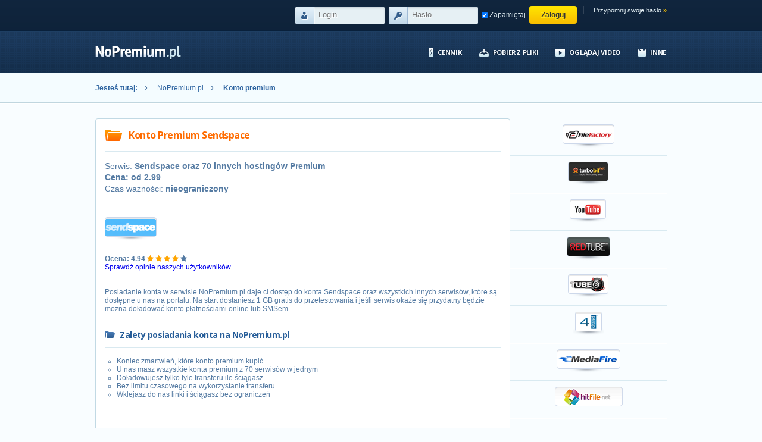

--- FILE ---
content_type: text/html; charset=UTF-8
request_url: https://www.nopremium.pl/sendspace-premium
body_size: 8410
content:

<!doctype html>
<html lang="pl">
<head>
<meta charset="utf-8">

<script type="application/ld+json">
{
 "@context" : "https://schema.org",
 "@type": "Organization",
  "@id": "https://www.nopremium.pl/#organization",
 "name": "NoPremium",
 "url": "https://www.nopremium.pl",
            "logo": {
                "@type":"ImageObject",
                "@id": "https://www.nopremium.pl/#logo",
                "url":"https://www.nopremium.pl/images/logo.png"
            },
      "sameAs": [
        "https://www.facebook.com/nopremiumpl",
        "https://pl.trustpilot.com/review/nopremium.pl",
        "https://www.trustpilot.com/review/nopremium.pl"
      ],
            "contactPoint": [{
                "@type": "ContactPoint",
                "contactType": "Support",
                "availableLanguage": ["pl", "en"],
                "url": "https://www.nopremium.pl/contact"
            }]
        }
    </script>
    <script type="application/ld+json">
        {
          "@context": "https://schema.org",
          "@type": "WebSite",
          "@id": "https://www.nopremium.pl/#website",
          "url": "https://www.nopremium.pl",
          "name": "NoPremium",
          "potentialAction": {
            "@type": "SearchAction",
            "target": "https://www.nopremium.pl/search?keyword={search_term_string}",
              "query-input": "required name=search_term_string"
          }
        }
    </script>

<title>Konto Premium Sendspace bez limitów już za 1,23 zł!</title>


<meta name="description" content="Pobieraj pliki z Sendspace bez limitów i oczekiwania! Konto Premium Sendspace i wiele innych. 1 GB gratis na start!">
<meta name="google-site-verification" content="hJlHUdhXjuDrtbH-TV1dyBZT5pg1evO-EmYDEhBCYrU">
<meta name="google-site-verification" content="4LC13VRythfuIjil12wfBXockjX3BJSZwKW3M_xqf0c">
<meta name="google-site-verification" content="8axgoAq7rMisegN08YgsPmhahQvbhsr4eVTPLY3Z68s">
<meta name="verify-paysera" content="ea50fb0bf87072f88d5e3a8cb5725ff4">
<link rel="canonical" href="https://www.nopremium.pl/sendspace-premium">
<meta name="theme-color" content="#0f233b">
<meta property="og:type" content="website">
<meta property="og:title" content="Konto Premium Sendspace bez limitów już za 1,23 zł!">
<meta property="og:description" content="Pobieraj pliki z Sendspace bez limitów i oczekiwania! Konto Premium Sendspace i wiele innych. 1 GB gratis na start!">
<meta property="og:url" content="https://www.nopremium.pl/sendspace-premium">
<meta property="og:image" content="https://www.nopremium.pl/images/logo.png">
<meta name="twitter:card" content="summary">
<meta name="twitter:site" content="@nopremiumpl">
<meta name="twitter:title" content="Konto Premium Sendspace bez limitów już za 1,23 zł!">
<meta name="twitter:description" content="Pobieraj pliki z Sendspace bez limitów i oczekiwania! Konto Premium Sendspace i wiele innych. 1 GB gratis na start!">


<link href='https://fonts.googleapis.com/css?family=Open+Sans:400,700&amp;subset=latin,latin-ext' rel='stylesheet' type='text/css'>


<link type="text/css" href="https://www.nopremium.pl/css/style.min.css" rel="stylesheet" media="screen">
<link type="text/css" href="https://www.nopremium.pl/css/cupertino/jquery-ui-1.8.22.custom.min.css" rel="stylesheet">
<link rel="stylesheet" href="https://cdnjs.cloudflare.com/ajax/libs/font-awesome/4.7.0/css/font-awesome.min.css">


<script src="https://www.nopremium.pl/js/jquery-1.7.2.min.js"></script>
<script src="https://www.nopremium.pl/js/jquery-ui-1.8.22.custom.min.js"></script>

<script>{lang: 'pl'}</script>
<script src="https://www.nopremium.pl/js/scroll.min.js"></script>
<script src="https://www.nopremium.pl/js/stats.min.js"></script>
<script src="https://www.nopremium.pl/js/remind.min.js"></script>
<script src="https://www.nopremium.pl/js/register.min.js"></script>
<script src="https://www.nopremium.pl/js/utils.min.js"></script>
<script src="https://www.nopremium.pl/js/hoverIntent.min.js"></script>
<script src="https://www.nopremium.pl/js/superfish.min.js"></script>
<script src="https://www.nopremium.pl/js/tooltip.min.js"></script>
<script src="https://www.nopremium.pl/js/toggle.min.js"></script>

    
    
    <link rel="shortcut icon" href="https://www.nopremium.pl/images/np_ico.png" type="image/png">
    <link rel="icon" href="https://www.nopremium.pl/images/np_ico.png" type="image/png">

                        <style>
.noPad {
	padding: 10px 0px !important;
}
.marked {
	color: orange;
}

</style>
            
    
        <style>

            @-webkit-keyframes blinker { from {opacity:1.0;} to {opacity:0.0;} }
            @keyframes blinker { from {opacity:1.0;} to {opacity:0.0;} }

            .blink {
                text-decoration:blink;

                -webkit-animation-name:blinker;
                animation-name:blinker;
                -webkit-animation-iteration-count:infinite;
                animation-iteration-count:infinite;
                -webkit-animation-timing-function:cubic-bezier(1.0,0,0,1.0);
                animation-timing-function:cubic-bezier(1.0,0,0,1.0);
                -webkit-animation-duration:1s;
                animation-duration:1s;
            }
        </style>
    

    <!-- TrustBox script -->
    <script src="https://widget.trustpilot.com/bootstrap/v5/tp.widget.bootstrap.min.js" async></script>
    <!-- End TrustBox script -->


</head>
<body>

	<!-- Header Start -->
<div id="header">

	<!-- Top -->
	<div id="top">

		

		<!-- Login Form -->
		<div id="login_area">
			<form method="post" action="https://www.nopremium.pl/login">
		

			<input type="text" name="login" placeholder="Login">
			<input type="password" name="password" placeholder="Hasło" class="password">
			<input type="checkbox" checked="checked" name="remember" id="chremember" style="vertical-align: middle; width: 10px; margin-left:0px; margin-right: 3px;padding-left:0px; padding-right:0px; background-image: none;"><label for="chremember"><span style="margin-right:3px; color: #E3EFF4">Zapamiętaj</span></label>
			<input type="submit" value="Zaloguj" id="button_input">
			</form>
		
			<!-- GeoTrust -->
			<div class="remind">
				

                <script>
                    var cf_forgot_done = false;

                    function cf_forgot_submit() {
                        if(cf_forgot_done) return true;
                        return false;
                    }

                    function cf_forgot() {
                        document.getElementById('cf-forgot-box').style.display = '';
                        document.getElementById('cf-forgot-button').style.display = '';
                        document.getElementById('cf-forgot-turnstile-widget').style.display = 'none';
                        cf_forgot_done = true;
                    }
                </script>

				<!-- Remind Box -->
				<div id="remind_container">

					<a style="cursor:pointer;" id="remind_button" onclick="showRemind();"><span>Przypomnij swoje hasło</span> <b>&raquo;</b></a>

					<div id="remind_box">
						<div id="remind_bg">
							<div class="subpage_subtitle remind_subtitle_ico" style="margin-top: 0; padding-left: 18px;">Przypomnij swoje hasło</div>

							<div id="remind_form">
								<form method="post" onsubmit="return cf_forgot_submit();" action="https://www.nopremium.pl/reminder">
									                                        <div id="cf-forgot-box" style="display: none;">
									        <input required name="reminder-username" type="text" placeholder="Login" class="login_register">
									        <input required name="reminder-email" type="text" placeholder="E-mail lub telefon" class="email" style="margin-right: 0;">
                                        </div>

                                        <script src="https://challenges.cloudflare.com/turnstile/v0/api.js" async defer></script>
                                        <div class="cf-turnstile"  id="cf-forgot-turnstile-widget" style="margin-top:10px;text-align: center;" data-sitekey="0x4AAAAAABBlOWDKrhvlyJB3" data-callback="cf_forgot">Sprawdzanie, czy nie jesteś robotem</div>
																		
																		<div style="display: none;" id="cf-forgot-button"><input type="submit"  class="button_2 yellow_2" style="height:32px;" value="Przypomnij"></div>
																		<div class="clearfix"></div>
								</form>
							</div>
						</div>
					</div>

				</div>
			<!-- Remind Box - Finish -->

			</div>
			<!-- GeoTrust - Finish -->

		</div>
		<!-- Login Form - Finish -->
	</div>

	<!-- Bottom - Start -->
	<div id="bottom">

		<!-- Logo -->
		<div id="logo"><a href="/" title="Powrót do strony głównej"><img src="https://www.nopremium.pl/images/logo.png" alt="NoPremium.pl"></a></div>

		<!-- Menu - Start -->
		<div id="menu">
			<ul class="sf-menu">

												
				
									<li><a class="transfer" href="https://www.nopremium.pl/offer">Cennik</a></li>
								<li><a rel="nofollow" class="download" href="https://www.nopremium.pl/files">Pobierz pliki</a></li>
				                <li><a rel="nofollow" class="video" href="https://www.nopremium.pl/watch">Oglądaj video</a></li>
                								<li><a class="more" style="cursor:pointer;">Inne</a>
					<ul class="dropdown" style="z-index:501;">
						<li><a href="https://www.nopremium.pl/faq#faq">Pytania i odpowiedzi</a></li>
						<li><a href="https://www.nopremium.pl/opinions#opinions">Opinie użytkowników</a></li>
						<li><a href="https://www.nopremium.pl/contact#contact">Kontakt</a></li>
						<li><a href="https://www.nopremium.pl/legal#legal">Opinia prawna</a></li>
					</ul>
				</li>
			</ul>
		</div>
		<!-- Menu - Finish -->

	</div>
	<!-- Bottom - Finish -->
	<!-- Breadcrumbs -->
	<div id="breadcrumbs">
		<div class="breadcrumbs">

		<ul>
			<li>Jesteś tutaj:</li>
			<li><a href="/">NoPremium.pl</a></li>
			<li>Konto premium</li>
		</ul>

		</div>
	</div>
	<!-- Breadcrumbs - Finish -->

		</div>
<!-- Header - Finish -->
	


<!-- Main Content -->
<div class="wrapper">


	<!-- Left Content -->
	<div id="left_content" style="min-height: 300px; line-height: 120%;" itemscope itemtype="https://schema.org/Product">

		<h1 class="subpage_title universal_ico" itemprop="name">Konto Premium Sendspace</h1>
		<div itemprop="aggregateRating" itemscope itemtype="https://schema.org/AggregateRating" style="display:none;">
			<span itemprop="ratingValue">4.94</span>
			<span itemprop="bestRating">5</span>
			<span itemprop="ratingCount">1267</span>
		</div>

			<div itemprop="offers" itemscope itemtype="https://schema.org/Offer" style="line-height: 140%; font-size: 14px;">
				Serwis: <strong>Sendspace oraz 70 innych hostingów Premium</strong> <br>
				<div itemprop="priceSpecification" itemscope itemtype="https://schema.org/PriceSpecification">
					<strong>Cena: od <span itemprop="price minPrice">2.99</span> <span style="display: none;" itemprop="priceCurrency" content="PLN"></span></strong>
				</div>
				Czas ważności: <strong>nieograniczony</strong> <br><br><br>
				<link itemprop="availability" href="https://schema.org/InStock">
			</div>
			<img itemprop="image" src="https://www.nopremium.pl/images/servers/sendspace.png" alt="Sendspace">

				<div style="padding-top: 20px;">
			<strong>Ocena: 4.94</strong>
											<span class="fa fa-star marked"></span>
											<span class="fa fa-star marked"></span>
											<span class="fa fa-star marked"></span>
											<span class="fa fa-star marked"></span>
										<span class="fa fa-star"></span>
						<p><a href="https://www.nopremium.pl/opinions">Sprawdź opinie naszych użytkowników</a></p>
		</div>

			<br><br>
				<p style="font-size: 12px;" itemprop="description">Posiadanie konta w serwisie NoPremium.pl daje ci dostęp do konta Sendspace oraz wszystkich innych serwisów, które są dostępne u nas na portalu. Na start dostaniesz 1 GB gratis do przetestowania i jeśli serwis okaże się przydatny będzie można doładować konto płatnościami online lub SMSem.</p>
		<div class="subpage_subtitle universal_subtitle_ico">Zalety posiadania konta na NoPremium.pl</div>

		<ul style="list-style-type: circle; margin-left: 20px;">
						<li>Koniec zmartwień, które konto premium kupić</li>
						<li>U nas masz wszystkie konta premium z 70 serwisów w jednym</li>
						<li>Doładowujesz tylko tyle transferu ile ściągasz</li>
						<li>Bez limitu czasowego na wykorzystanie transferu</li>
						<li>Wklejasz do nas linki i ściągasz bez ograniczeń</li>
		</ul>

				<div style="width: 100%; text-align: center; margin-top:50px; margin-bottom: 10px; font-size: 16px; font-weight: bold;">
			<a href="javascript:void(0)" onclick="goToByScroll('register')">Zarejestruj się już teraz!</a>
		</div>
		

	</div>
		<!-- Right Menu -->
	<div id="right_menu" style="height: 510px; overflow:auto;">
		<div class="right_menu" style="text-align: center;">
								<a class="noPad tooltip" href="https://www.nopremium.pl/filefactory-premium"><img src="https://www.nopremium.pl/images/servers/filefactory.png" alt="filefactory"><span class="tip">filefactory</span></a>
								<a class="noPad tooltip" href="https://www.nopremium.pl/turbobit-premium"><img src="https://www.nopremium.pl/images/servers/turbobit.png" alt="turbobit"><span class="tip">turbobit</span></a>
								<a class="noPad tooltip" href="https://www.nopremium.pl/youtube-premium"><img src="https://www.nopremium.pl/images/servers/youtube.png" alt="youtube"><span class="tip">youtube</span></a>
								<a class="noPad tooltip" href="https://www.nopremium.pl/redtube-premium"><img src="https://www.nopremium.pl/images/servers/redtube.png" alt="redtube"><span class="tip">redtube</span></a>
								<a class="noPad tooltip" href="https://www.nopremium.pl/tube8-premium"><img src="https://www.nopremium.pl/images/servers/tube8.png" alt="tube8"><span class="tip">tube8</span></a>
								<a class="noPad tooltip" href="https://www.nopremium.pl/4shared-premium"><img src="https://www.nopremium.pl/images/servers/4shared.png" alt="4shared"><span class="tip">4shared</span></a>
								<a class="noPad tooltip" href="https://www.nopremium.pl/mediafire-premium"><img src="https://www.nopremium.pl/images/servers/mediafire.png" alt="mediafire"><span class="tip">mediafire</span></a>
								<a class="noPad tooltip" href="https://www.nopremium.pl/hitfile-premium"><img src="https://www.nopremium.pl/images/servers/hitfile.png" alt="hitfile"><span class="tip">hitfile</span></a>
								<a class="noPad tooltip" href="https://www.nopremium.pl/fastshare-premium"><img src="https://www.nopremium.pl/images/servers/fastshare.png" alt="fastshare"><span class="tip">fastshare</span></a>
								<a class="noPad tooltip" href="https://www.nopremium.pl/1fichier-premium"><img src="https://www.nopremium.pl/images/servers/1fichier.png" alt="1fichier"><span class="tip">1fichier</span></a>
								<a class="noPad tooltip" href="https://www.nopremium.pl/mega-premium"><img src="https://www.nopremium.pl/images/servers/mega.png" alt="mega"><span class="tip">mega</span></a>
								<a class="noPad tooltip" href="https://www.nopremium.pl/youporn-premium"><img src="https://www.nopremium.pl/images/servers/youporn.png" alt="youporn"><span class="tip">youporn</span></a>
								<a class="noPad tooltip" href="https://www.nopremium.pl/pornhub-premium"><img src="https://www.nopremium.pl/images/servers/pornhub.png" alt="pornhub"><span class="tip">pornhub</span></a>
								<a class="noPad tooltip" href="https://www.nopremium.pl/alfafile-premium"><img src="https://www.nopremium.pl/images/servers/alfafile.png" alt="alfafile"><span class="tip">alfafile</span></a>
								<a class="noPad tooltip" href="https://www.nopremium.pl/katfile-premium"><img src="https://www.nopremium.pl/images/servers/katfile.png" alt="katfile"><span class="tip">katfile</span></a>
								<a class="noPad tooltip" href="https://www.nopremium.pl/icerbox-premium"><img src="https://www.nopremium.pl/images/servers/icerbox.png" alt="icerbox"><span class="tip">icerbox</span></a>
								<a class="noPad tooltip" href="https://www.nopremium.pl/isra-premium"><img src="https://www.nopremium.pl/images/servers/isra.png" alt="isra"><span class="tip">isra</span></a>
								<a class="noPad tooltip" href="https://www.nopremium.pl/megaup-premium"><img src="https://www.nopremium.pl/images/servers/megaup.png" alt="megaup"><span class="tip">megaup</span></a>
								<a class="noPad tooltip" href="https://www.nopremium.pl/dropapk-premium"><img src="https://www.nopremium.pl/images/servers/dropapk.png" alt="dropapk"><span class="tip">dropapk</span></a>
								<a class="noPad tooltip" href="https://www.nopremium.pl/ddownload-premium"><img src="https://www.nopremium.pl/images/servers/ddownload.png" alt="ddownload"><span class="tip">ddownload</span></a>
								<a class="noPad tooltip" href="https://www.nopremium.pl/vidoza-premium"><img src="https://www.nopremium.pl/images/servers/vidoza.png" alt="vidoza"><span class="tip">vidoza</span></a>
								<a class="noPad tooltip" href="https://www.nopremium.pl/dailyuploads-premium"><img src="https://www.nopremium.pl/images/servers/dailyuploads.png" alt="dailyuploads"><span class="tip">dailyuploads</span></a>
								<a class="noPad tooltip" href="https://www.nopremium.pl/uploadrar-premium"><img src="https://www.nopremium.pl/images/servers/uploadrar.png" alt="uploadrar"><span class="tip">uploadrar</span></a>
								<a class="noPad tooltip" href="https://www.nopremium.pl/upstore-premium"><img src="https://www.nopremium.pl/images/servers/upstore.png" alt="upstore"><span class="tip">upstore</span></a>
								<a class="noPad tooltip" href="https://www.nopremium.pl/gigapeta-premium"><img src="https://www.nopremium.pl/images/servers/gigapeta.png" alt="gigapeta"><span class="tip">gigapeta</span></a>
								<a class="noPad tooltip" href="https://www.nopremium.pl/downloadly-premium"><img src="https://www.nopremium.pl/images/servers/downloadly.png" alt="downloadly"><span class="tip">downloadly</span></a>
								<a class="noPad tooltip" href="https://www.nopremium.pl/soundcloud-premium"><img src="https://www.nopremium.pl/images/servers/soundcloud.png" alt="soundcloud"><span class="tip">soundcloud</span></a>
								<a class="noPad tooltip" href="https://www.nopremium.pl/nitroflare-premium"><img src="https://www.nopremium.pl/images/servers/nitroflare.png" alt="nitroflare"><span class="tip">nitroflare</span></a>
								<a class="noPad tooltip" href="https://www.nopremium.pl/wupfile-premium"><img src="https://www.nopremium.pl/images/servers/wupfile.png" alt="wupfile"><span class="tip">wupfile</span></a>
								<a class="noPad tooltip" href="https://www.nopremium.pl/dailymotion-premium"><img src="https://www.nopremium.pl/images/servers/dailymotion.png" alt="dailymotion"><span class="tip">dailymotion</span></a>
								<a class="noPad tooltip" href="https://www.nopremium.pl/sendspace-premium"><img src="https://www.nopremium.pl/images/servers/sendspace.png" alt="sendspace"><span class="tip">sendspace</span></a>
								<a class="noPad tooltip" href="https://www.nopremium.pl/upstream-premium"><img src="https://www.nopremium.pl/images/servers/upstream.png" alt="upstream"><span class="tip">upstream</span></a>
								<a class="noPad tooltip" href="https://www.nopremium.pl/webshare-premium"><img src="https://www.nopremium.pl/images/servers/webshare.png" alt="webshare"><span class="tip">webshare</span></a>
								<a class="noPad tooltip" href="https://www.nopremium.pl/hotlink-premium"><img src="https://www.nopremium.pl/images/servers/hotlink.png" alt="hotlink"><span class="tip">hotlink</span></a>
								<a class="noPad tooltip" href="https://www.nopremium.pl/hot4share-premium"><img src="https://www.nopremium.pl/images/servers/hot4share.png" alt="hot4share"><span class="tip">hot4share</span></a>
								<a class="noPad tooltip" href="https://www.nopremium.pl/syncs-premium"><img src="https://www.nopremium.pl/images/servers/syncs.png" alt="syncs"><span class="tip">syncs</span></a>
								<a class="noPad tooltip" href="https://www.nopremium.pl/filer-premium"><img src="https://www.nopremium.pl/images/servers/filer.png" alt="filer"><span class="tip">filer</span></a>
								<a class="noPad tooltip" href="https://www.nopremium.pl/hexupload-premium"><img src="https://www.nopremium.pl/images/servers/hexupload.png" alt="hexupload"><span class="tip">hexupload</span></a>
								<a class="noPad tooltip" href="https://www.nopremium.pl/worldbytez-premium"><img src="https://www.nopremium.pl/images/servers/worldbytez.png" alt="worldbytez"><span class="tip">worldbytez</span></a>
								<a class="noPad tooltip" href="https://www.nopremium.pl/filestore-premium"><img src="https://www.nopremium.pl/images/servers/filestore.png" alt="filestore"><span class="tip">filestore</span></a>
								<a class="noPad tooltip" href="https://www.nopremium.pl/krakenfiles-premium"><img src="https://www.nopremium.pl/images/servers/krakenfiles.png" alt="krakenfiles"><span class="tip">krakenfiles</span></a>
								<a class="noPad tooltip" href="https://www.nopremium.pl/mixdrop-premium"><img src="https://www.nopremium.pl/images/servers/mixdrop.png" alt="mixdrop"><span class="tip">mixdrop</span></a>
								<a class="noPad tooltip" href="https://www.nopremium.pl/prefiles-premium"><img src="https://www.nopremium.pl/images/servers/prefiles.png" alt="prefiles"><span class="tip">prefiles</span></a>
								<a class="noPad tooltip" href="https://www.nopremium.pl/vimeo-premium"><img src="https://www.nopremium.pl/images/servers/vimeo.png" alt="vimeo"><span class="tip">vimeo</span></a>
								<a class="noPad tooltip" href="https://www.nopremium.pl/shareplace-premium"><img src="https://www.nopremium.pl/images/servers/shareplace.png" alt="shareplace"><span class="tip">shareplace</span></a>
								<a class="noPad tooltip" href="https://www.nopremium.pl/filestore.to-premium"><img src="https://www.nopremium.pl/images/servers/filestore.to.png" alt="filestore.to"><span class="tip">filestore.to</span></a>
								<a class="noPad tooltip" href="https://www.nopremium.pl/torrent-premium"><img src="https://www.nopremium.pl/images/servers/torrent.png" alt="torrent"><span class="tip">torrent</span></a>
								<a class="noPad tooltip" href="https://www.nopremium.pl/filefox-premium"><img src="https://www.nopremium.pl/images/servers/filefox.png" alt="filefox"><span class="tip">filefox</span></a>
								<a class="noPad tooltip" href="https://www.nopremium.pl/datoid-premium"><img src="https://www.nopremium.pl/images/servers/datoid.png" alt="datoid"><span class="tip">datoid</span></a>
								<a class="noPad tooltip" href="https://www.nopremium.pl/filespace-premium"><img src="https://www.nopremium.pl/images/servers/filespace.png" alt="filespace"><span class="tip">filespace</span></a>
								<a class="noPad tooltip" href="https://www.nopremium.pl/uploady-premium"><img src="https://www.nopremium.pl/images/servers/uploady.png" alt="uploady"><span class="tip">uploady</span></a>
								<a class="noPad tooltip" href="https://www.nopremium.pl/filejoker-premium"><img src="https://www.nopremium.pl/images/servers/filejoker.png" alt="filejoker"><span class="tip">filejoker</span></a>
								<a class="noPad tooltip" href="https://www.nopremium.pl/freedl-premium"><img src="https://www.nopremium.pl/images/servers/freedl.png" alt="freedl"><span class="tip">freedl</span></a>
								<a class="noPad tooltip" href="https://www.nopremium.pl/keep2share-premium"><img src="https://www.nopremium.pl/images/servers/keep2share.png" alt="keep2share"><span class="tip">keep2share</span></a>
								<a class="noPad tooltip" href="https://www.nopremium.pl/rapidrar-premium"><img src="https://www.nopremium.pl/images/servers/rapidrar.png" alt="rapidrar"><span class="tip">rapidrar</span></a>
								<a class="noPad tooltip" href="https://www.nopremium.pl/fileboom-premium"><img src="https://www.nopremium.pl/images/servers/fileboom.png" alt="fileboom"><span class="tip">fileboom</span></a>
								<a class="noPad tooltip" href="https://www.nopremium.pl/filextras-premium"><img src="https://www.nopremium.pl/images/servers/filextras.png" alt="filextras"><span class="tip">filextras</span></a>
								<a class="noPad tooltip" href="https://www.nopremium.pl/filespayout-premium"><img src="https://www.nopremium.pl/images/servers/filespayout.png" alt="filespayout"><span class="tip">filespayout</span></a>
								<a class="noPad tooltip" href="https://www.nopremium.pl/filepv-premium"><img src="https://www.nopremium.pl/images/servers/filepv.png" alt="filepv"><span class="tip">filepv</span></a>
								<a class="noPad tooltip" href="https://www.nopremium.pl/wrzuta-premium"><img src="https://www.nopremium.pl/images/servers/wrzuta.png" alt="wrzuta"><span class="tip">wrzuta</span></a>
								<a class="noPad tooltip" href="https://www.nopremium.pl/wrzucaj-premium"><img src="https://www.nopremium.pl/images/servers/wrzucaj.png" alt="wrzucaj"><span class="tip">wrzucaj</span></a>
								<a class="noPad tooltip" href="https://www.nopremium.pl/vikingfile-premium"><img src="https://www.nopremium.pl/images/servers/vikingfile.png" alt="vikingfile"><span class="tip">vikingfile</span></a>
								<a class="noPad tooltip" href="https://www.nopremium.pl/gofile-premium"><img src="https://www.nopremium.pl/images/servers/gofile.png" alt="gofile"><span class="tip">gofile</span></a>
								<a class="noPad tooltip" href="https://www.nopremium.pl/downup-premium"><img src="https://www.nopremium.pl/images/servers/downup.png" alt="downup"><span class="tip">downup</span></a>
								<a class="noPad tooltip" href="https://www.nopremium.pl/transferio-premium"><img src="https://www.nopremium.pl/images/servers/transferio.png" alt="transferio"><span class="tip">transferio</span></a>
								<a class="noPad tooltip" href="https://www.nopremium.pl/uploaded-premium"><img src="https://www.nopremium.pl/images/servers/uploaded.png" alt="uploaded"><span class="tip">uploaded</span></a>
								<a class="noPad tooltip" href="https://www.nopremium.pl/rapidu-premium"><img src="https://www.nopremium.pl/images/servers/rapidu.png" alt="rapidu"><span class="tip">rapidu</span></a>
								<a class="noPad tooltip" href="https://www.nopremium.pl/wrzucajpliki-premium"><img src="https://www.nopremium.pl/images/servers/wrzucajpliki.png" alt="wrzucajpliki"><span class="tip">wrzucajpliki</span></a>
								<a class="noPad tooltip" href="https://www.nopremium.pl/wrzucaj-premium"><img src="https://www.nopremium.pl/images/servers/wrzucaj.png" alt="wrzucaj"><span class="tip">wrzucaj</span></a>
								<a class="noPad tooltip" href="https://www.nopremium.pl/oboom-premium"><img src="https://www.nopremium.pl/images/servers/oboom.png" alt="oboom"><span class="tip">oboom</span></a>
						</div>
	</div>

	<div class="box-shadow-2"></div>
	<!-- Left Content - Finish-->


</div>
<!-- Main Content - Finish -->

<div class="clearfix" style="border-bottom: 1px solid #C1D9E4;"></div>

	<!-- Panel - Register - Intro -->
<div id="panel">
	<div class="wrapper">

	<!-- Register Form -->
	<div id="register">
        
            			<h2 class="register_ico">Szybka rejestracja - 1 GB na start!</h2>

        
		
			<!-- Form -->
			<form method="post" action="https://www.nopremium.pl/register" name="register" onsubmit="return verifyRegisterData();">

			<div id="register_form">
	   <input type="text" name="login" onblur="if(this.value=='')this.value='Login';" onfocus="if(this.value=='Login')this.value='';"  value="Login" class="login_register">
	   <input type="text" name="email" onblur="if(this.value=='')this.value='Email';" onfocus="if(this.value=='Email')this.value='';"  value="Email" class="email">

				<img id="captcha" src="https://www.nopremium.pl/captcha/securimage_show.php" alt="captcha">

	   			<input type='password' name='password' value='Hasło' onfocus="if(this.value=='' || this.value == 'Hasło') {this.value='';this.type='password'}"  onblur="if(this.value == '') {this.type='text';this.value=this.defaultValue}" class="password_register"> 
				<input type='password' name='passwordRepeat' value='Powtórz hasło' onfocus="if(this.value=='' || this.value == 'Powtórz hasło') {this.value='';this.type='password'}"  onblur="if(this.value == '') {this.type='text';this.value=this.defaultValue}" class="password_repeat"> 
				<input type="text" name='captcha' onblur="if(this.value=='')this.value='Kod z obrazka';" onfocus="if(this.value=='Kod z obrazka')this.value='';" value="Kod z obrazka" class="code">

			</div>

			<!-- Checkbox -->
			<div class="register-bottom">
				<label><input type="checkbox" name="rulesAccept"><span>Przeczytałem i akceptuję <a target="_blank" href="https://www.nopremium.pl/tos">regulamin</a></span></label><br><div style="margin: 8px 0;"></div>
			</div>

			<input type="hidden" name="returnURL" value="/premium.php">

			<input type="submit" class="button yellow register_btn" style="padding: 7px 15px;height:32px;" value="Zarejestruj się">
			</form>
	</div>
	<!-- Register Form - Finish -->

	<!-- Intro Text -->
	<div id="welcome">
			<h2 class="welcome_ico">
				<strong>NoPremium.pl</strong> - Pobieraj pliki bez limitów z hostingów Premium!
				
			</h2>

        
            <!-- Text -->
            <div class="intro">
																		

				<p style="font-size:12px;font-weight:bold;">


				
				Pobieraj z <a href="/wrzuta-premium">Wrzuta</a>, <a href="/ddownload-premium">DDownload</a>, <a href="/turbobit-premium">Turbobit</a>, <a href="/nitroflare-premium">Nitroflare</a> i wielu innych bez limitów!
			</p>
				<br>
				<p style="font-size:16px;">Nasza platforma obsługuje 70 serwisów w jednym koncie!</p>
				<br>
				<span><a href="#servers-title">Sprawdź obsługiwane hostingi -></a></span>
                
                <br>
                
            </div>
        
			<!-- Button -->
			<input type="button" class="button light info" style="height:32px;" onclick="location.href='https://www.nopremium.pl/faq#faq';" value="Czytaj dalej &rsaquo;">
			<input type="button" class="button light opinion" style="height:32px;" onclick="location.href='https://www.nopremium.pl/opinions#opinions';" value="Opinie naszych użytkowników">
	</div>
	<!-- Intro Text - Finish -->

	</div>
</div>
<!-- Panel - Register - Intro - Finish -->

<div style="background-color:#f9fdff;height: 80px;text-align: right;padding-right: 100px;">
    <a target="_blank" href="https://www.dmca.com/compliance/nopremium.pl" title="DMCA Compliance information for nopremium.pl"><img src="https://www.dmca.com/img/dmca-compliant-grayscale.png" alt="DMCA compliant image"></a>
</div>

<!-- Support -->
<div id="footer_bottom">

	<div class="wrapper">
        		<div id="servers-title">Obsługiwane Hostingi Premium</div>
		<div id="servers">
		
		    <a title="filefactory" href="https://www.nopremium.pl/filefactory-premium"><img class="ServerLogo" src="https://www.nopremium.pl/images/servers/filefactory.png" alt="filefactory"></a>
			

			        
		    <a title="turbobit" href="https://www.nopremium.pl/turbobit-premium"><img class="ServerLogo" src="https://www.nopremium.pl/images/servers/turbobit.png" alt="turbobit"></a>
			

			        
		    <a title="youtube" href="https://www.nopremium.pl/youtube-premium"><img class="ServerLogo" src="https://www.nopremium.pl/images/servers/youtube.png" alt="youtube"></a>
			

			        
		    <a title="redtube" href="https://www.nopremium.pl/redtube-premium"><img class="ServerLogo" src="https://www.nopremium.pl/images/servers/redtube.png" alt="redtube"></a>
			        
		    <a title="tube8" href="https://www.nopremium.pl/tube8-premium"><img class="ServerLogo" src="https://www.nopremium.pl/images/servers/tube8.png" alt="tube8"></a>
			        
		    <a title="4shared" href="https://www.nopremium.pl/4shared-premium"><img class="ServerLogo" src="https://www.nopremium.pl/images/servers/4shared.png" alt="4shared"></a>
			

			        
		    <a title="mediafire" href="https://www.nopremium.pl/mediafire-premium"><img class="ServerLogo" src="https://www.nopremium.pl/images/servers/mediafire.png" alt="mediafire"></a>
			

			        
		    <a title="hitfile" href="https://www.nopremium.pl/hitfile-premium"><img class="ServerLogo" src="https://www.nopremium.pl/images/servers/hitfile.png" alt="hitfile"></a>
			

			        
		    <a title="fastshare" href="https://www.nopremium.pl/fastshare-premium"><img class="ServerLogo" src="https://www.nopremium.pl/images/servers/fastshare.png" alt="fastshare"></a>
			

			        
		    <a title="1fichier" href="https://www.nopremium.pl/1fichier-premium"><img class="ServerLogo" src="https://www.nopremium.pl/images/servers/1fichier.png" alt="1fichier"></a>
			

			        
		    <a title="mega" href="https://www.nopremium.pl/mega-premium"><img class="ServerLogo" src="https://www.nopremium.pl/images/servers/mega.png" alt="mega"></a>
			

			        
		    <a title="youporn" href="https://www.nopremium.pl/youporn-premium"><img class="ServerLogo" src="https://www.nopremium.pl/images/servers/youporn.png" alt="youporn"></a>
			        
		    <a title="pornhub" href="https://www.nopremium.pl/pornhub-premium"><img class="ServerLogo" src="https://www.nopremium.pl/images/servers/pornhub.png" alt="pornhub"></a>
			        
		    <a title="alfafile" href="https://www.nopremium.pl/alfafile-premium"><img class="ServerLogo" src="https://www.nopremium.pl/images/servers/alfafile.png" alt="alfafile"></a>
			

			        
		    <a title="katfile" href="https://www.nopremium.pl/katfile-premium"><img class="ServerLogo" src="https://www.nopremium.pl/images/servers/katfile.png" alt="katfile"></a>
			

			        
		    <a title="icerbox" href="https://www.nopremium.pl/icerbox-premium"><img class="ServerLogo" src="https://www.nopremium.pl/images/servers/icerbox.png" alt="icerbox"></a>
			

			        
		    <a title="isra" href="https://www.nopremium.pl/isra-premium"><img class="ServerLogo" src="https://www.nopremium.pl/images/servers/isra.png" alt="isra"></a>
			

			        
		    <a title="megaup" href="https://www.nopremium.pl/megaup-premium"><img class="ServerLogo" src="https://www.nopremium.pl/images/servers/megaup.png" alt="megaup"></a>
			

			        
		    <a title="dropapk" href="https://www.nopremium.pl/dropapk-premium"><img class="ServerLogo" src="https://www.nopremium.pl/images/servers/dropapk.png" alt="dropapk"></a>
			

			        
		    <a title="ddownload" href="https://www.nopremium.pl/ddownload-premium"><img class="ServerLogo" src="https://www.nopremium.pl/images/servers/ddownload.png" alt="ddownload"></a>
			

			        
		    <a title="vidoza" href="https://www.nopremium.pl/vidoza-premium"><img class="ServerLogo" src="https://www.nopremium.pl/images/servers/vidoza.png" alt="vidoza"></a>
			

			        
		    <a title="dailyuploads" href="https://www.nopremium.pl/dailyuploads-premium"><img class="ServerLogo" src="https://www.nopremium.pl/images/servers/dailyuploads.png" alt="dailyuploads"></a>
			

			        
		    <a title="uploadrar" href="https://www.nopremium.pl/uploadrar-premium"><img class="ServerLogo" src="https://www.nopremium.pl/images/servers/uploadrar.png" alt="uploadrar"></a>
			

			        
		    <a title="upstore" href="https://www.nopremium.pl/upstore-premium"><img class="ServerLogo" src="https://www.nopremium.pl/images/servers/upstore.png" alt="upstore"></a>
			

			        
		    <a title="gigapeta" href="https://www.nopremium.pl/gigapeta-premium"><img class="ServerLogo" src="https://www.nopremium.pl/images/servers/gigapeta.png" alt="gigapeta"></a>
			

			        
		    <a title="downloadly" href="https://www.nopremium.pl/downloadly-premium"><img class="ServerLogo" src="https://www.nopremium.pl/images/servers/downloadly.png" alt="downloadly"></a>
			

			        
		    <a title="soundcloud" href="https://www.nopremium.pl/soundcloud-premium"><img class="ServerLogo" src="https://www.nopremium.pl/images/servers/soundcloud.png" alt="soundcloud"></a>
			

			        
		    <a title="nitroflare" href="https://www.nopremium.pl/nitroflare-premium"><img class="ServerLogo" src="https://www.nopremium.pl/images/servers/nitroflare.png" alt="nitroflare"></a>
			

			        
		    <a title="wupfile" href="https://www.nopremium.pl/wupfile-premium"><img class="ServerLogo" src="https://www.nopremium.pl/images/servers/wupfile.png" alt="wupfile"></a>
			

			        
		    <a title="dailymotion" href="https://www.nopremium.pl/dailymotion-premium"><img class="ServerLogo" src="https://www.nopremium.pl/images/servers/dailymotion.png" alt="dailymotion"></a>
			

			        
		    <a title="sendspace" href="https://www.nopremium.pl/sendspace-premium"><img class="ServerLogo" src="https://www.nopremium.pl/images/servers/sendspace.png" alt="sendspace"></a>
			

			        
		    <a title="upstream" href="https://www.nopremium.pl/upstream-premium"><img class="ServerLogo" src="https://www.nopremium.pl/images/servers/upstream.png" alt="upstream"></a>
			

			        
		    <a title="webshare" href="https://www.nopremium.pl/webshare-premium"><img class="ServerLogo" src="https://www.nopremium.pl/images/servers/webshare.png" alt="webshare"></a>
			

			        
		    <a title="hotlink" href="https://www.nopremium.pl/hotlink-premium"><img class="ServerLogo" src="https://www.nopremium.pl/images/servers/hotlink.png" alt="hotlink"></a>
			

			        
		    <a title="hot4share" href="https://www.nopremium.pl/hot4share-premium"><img class="ServerLogo" src="https://www.nopremium.pl/images/servers/hot4share.png" alt="hot4share"></a>
			

			        
		    <a title="syncs" href="https://www.nopremium.pl/syncs-premium"><img class="ServerLogo" src="https://www.nopremium.pl/images/servers/syncs.png" alt="syncs"></a>
			

			        
		    <a title="filer" href="https://www.nopremium.pl/filer-premium"><img class="ServerLogo" src="https://www.nopremium.pl/images/servers/filer.png" alt="filer"></a>
			

			        
		    <a title="hexupload" href="https://www.nopremium.pl/hexupload-premium"><img class="ServerLogo" src="https://www.nopremium.pl/images/servers/hexupload.png" alt="hexupload"></a>
			

			        
		    <a title="worldbytez" href="https://www.nopremium.pl/worldbytez-premium"><img class="ServerLogo" src="https://www.nopremium.pl/images/servers/worldbytez.png" alt="worldbytez"></a>
			

			        
		    <a title="filestore" href="https://www.nopremium.pl/filestore-premium"><img class="ServerLogo" src="https://www.nopremium.pl/images/servers/filestore.png" alt="filestore"></a>
			

			        
		    <a title="krakenfiles" href="https://www.nopremium.pl/krakenfiles-premium"><img class="ServerLogo" src="https://www.nopremium.pl/images/servers/krakenfiles.png" alt="krakenfiles"></a>
			

			        
		    <a title="mixdrop" href="https://www.nopremium.pl/mixdrop-premium"><img class="ServerLogo" src="https://www.nopremium.pl/images/servers/mixdrop.png" alt="mixdrop"></a>
			

			        
		    <a title="prefiles" href="https://www.nopremium.pl/prefiles-premium"><img class="ServerLogo" src="https://www.nopremium.pl/images/servers/prefiles.png" alt="prefiles"></a>
			

			        
		    <a title="vimeo" href="https://www.nopremium.pl/vimeo-premium"><img class="ServerLogo" src="https://www.nopremium.pl/images/servers/vimeo.png" alt="vimeo"></a>
			

			        
		    <a title="shareplace" href="https://www.nopremium.pl/shareplace-premium"><img class="ServerLogo" src="https://www.nopremium.pl/images/servers/shareplace.png" alt="shareplace"></a>
			

			        
		    <a title="filestore.to" href="https://www.nopremium.pl/filestore.to-premium"><img class="ServerLogo" src="https://www.nopremium.pl/images/servers/filestore.to.png" alt="filestore.to"></a>
			

			        
		    <a title="torrent" href="https://www.nopremium.pl/torrent-premium"><img class="ServerLogo" src="https://www.nopremium.pl/images/servers/torrent.png" alt="torrent"></a>
			

			        
		    <a title="filefox" href="https://www.nopremium.pl/filefox-premium"><img class="ServerLogo" src="https://www.nopremium.pl/images/servers/filefox.png" alt="filefox"></a>
			

			        
		    <a title="datoid" href="https://www.nopremium.pl/datoid-premium"><img class="ServerLogo" src="https://www.nopremium.pl/images/servers/datoid.png" alt="datoid"></a>
			

			        
		    <a title="filespace" href="https://www.nopremium.pl/filespace-premium"><img class="ServerLogo" src="https://www.nopremium.pl/images/servers/filespace.png" alt="filespace"></a>
			

			        
		    <a title="uploady" href="https://www.nopremium.pl/uploady-premium"><img class="ServerLogo" src="https://www.nopremium.pl/images/servers/uploady.png" alt="uploady"></a>
			

			        
		    <a title="filejoker" href="https://www.nopremium.pl/filejoker-premium"><img class="ServerLogo" src="https://www.nopremium.pl/images/servers/filejoker.png" alt="filejoker"></a>
			

			        
		    <a title="freedl" href="https://www.nopremium.pl/freedl-premium"><img class="ServerLogo" src="https://www.nopremium.pl/images/servers/freedl.png" alt="freedl"></a>
			

			        
		    <a title="keep2share" href="https://www.nopremium.pl/keep2share-premium"><img class="ServerLogo" src="https://www.nopremium.pl/images/servers/keep2share.png" alt="keep2share"></a>
			

			        
		    <a title="rapidrar" href="https://www.nopremium.pl/rapidrar-premium"><img class="ServerLogo" src="https://www.nopremium.pl/images/servers/rapidrar.png" alt="rapidrar"></a>
			

			        
		    <a title="fileboom" href="https://www.nopremium.pl/fileboom-premium"><img class="ServerLogo" src="https://www.nopremium.pl/images/servers/fileboom.png" alt="fileboom"></a>
			

			        
		    <a title="filextras" href="https://www.nopremium.pl/filextras-premium"><img class="ServerLogo" src="https://www.nopremium.pl/images/servers/filextras.png" alt="filextras"></a>
			

			        
		    <a title="filespayout" href="https://www.nopremium.pl/filespayout-premium"><img class="ServerLogo" src="https://www.nopremium.pl/images/servers/filespayout.png" alt="filespayout"></a>
			

			        
		    <a title="filepv" href="https://www.nopremium.pl/filepv-premium"><img class="ServerLogo" src="https://www.nopremium.pl/images/servers/filepv.png" alt="filepv"></a>
			

			        
		    <a title="wrzuta" href="https://www.nopremium.pl/wrzuta-premium"><img class="ServerLogo" src="https://www.nopremium.pl/images/servers/wrzuta.png" alt="wrzuta"></a>
			

			        
		    <a title="wrzucaj" href="https://www.nopremium.pl/wrzucaj-premium"><img class="ServerLogo" src="https://www.nopremium.pl/images/servers/wrzucaj.png" alt="wrzucaj"></a>
			

			        
		    <a title="vikingfile" href="https://www.nopremium.pl/vikingfile-premium"><img class="ServerLogo" src="https://www.nopremium.pl/images/servers/vikingfile.png" alt="vikingfile"></a>
			

			        
		    <a title="gofile" href="https://www.nopremium.pl/gofile-premium"><img class="ServerLogo" src="https://www.nopremium.pl/images/servers/gofile.png" alt="gofile"></a>
			

			        
		    <a title="downup" href="https://www.nopremium.pl/downup-premium"><img class="ServerLogo" src="https://www.nopremium.pl/images/servers/downup.png" alt="downup"></a>
			

			        
		    <a title="transferio" href="https://www.nopremium.pl/transferio-premium"><img class="ServerLogo" src="https://www.nopremium.pl/images/servers/transferio.png" alt="transferio"></a>
			

			        
		    <a title="uploaded" href="https://www.nopremium.pl/uploaded-premium"><img class="ServerLogo" src="https://www.nopremium.pl/images/servers/uploaded.png" alt="uploaded"></a>
			

			        
		    <a title="rapidu" href="https://www.nopremium.pl/rapidu-premium"><img class="ServerLogo" src="https://www.nopremium.pl/images/servers/rapidu.png" alt="rapidu"></a>
			

			        
		    <a title="wrzucajpliki" href="https://www.nopremium.pl/wrzucajpliki-premium"><img class="ServerLogo" src="https://www.nopremium.pl/images/servers/wrzucajpliki.png" alt="wrzucajpliki"></a>
			

			        
		    <a title="wrzucaj" href="https://www.nopremium.pl/wrzucaj-premium"><img class="ServerLogo" src="https://www.nopremium.pl/images/servers/wrzucaj.png" alt="wrzucaj"></a>
			

			        
		    <a title="oboom" href="https://www.nopremium.pl/oboom-premium"><img class="ServerLogo" src="https://www.nopremium.pl/images/servers/oboom.png" alt="oboom"></a>
			

			        		</div>
        	</div>
</div>
<!-- Support - Finish -->

<!-- Copyright -->
<div id="copyright">
	<div class="wrapper">

		<!-- GeoTrust-->
		<div class="geotrust">
			<img src="https://www.nopremium.pl/images/RapidSSL_SEAL-90x50.gif" alt="RapidSSL">
		</div>

		<!-- Copyright-->
		<div class="copy">
			© 2009 - 2026 by <span>NoPremium.pl</span> <br>
			Wszelkie prawa zastrzeżone.<br><br>
		</div>

		<!-- Footer Menu-->
		<div id="menu_footer">
			<a href="https://www.nopremium.pl/pl">Strona główna</a>
                        <a href="https://www.nopremium.pl/offer">Cennik</a>
            			<a rel="nofollow" href="https://www.nopremium.pl/files">Pobierz pliki</a>
			<a href="https://www.nopremium.pl/tos">Regulamin</a>
			<a href="https://www.nopremium.pl/faq">FAQ</a>
			<a href="https://www.nopremium.pl/opinions">Opinie</a>
			
			<a href="https://www.nopremium.pl/contact">Kontakt</a>
		</div>
	</div>
</div>
<!-- Copyright - Finish -->

<div id="copyright2">
    <div class="wrapper">
        <div class="copy" style="text-align: center;">
            Korzystanie z serwisu oznacza akceptację regulaminu w aktualnym brzmieniu.
            <br>
            Nasza strona internetowa używa plików cookies (tzw. ciasteczka) w celach statystycznych, reklamowych oraz funkcjonalnych. Dzięki nim możemy indywidualnie dostosować stronę do twoich potrzeb. Każdy może zaakceptować pliki cookies albo ma możliwość wyłączenia ich w przeglądarce, dzięki czemu nie będą zbierane żadne informacje. Dowiedz się więcej jak je wyłączyć
            <a style="cursor: pointer;" onclick="location.href='https://www.nopremium.pl/tos#cookies';">klikając tutaj</a>.
        </div>
    </div>
</div>

<div id="copyright3">
	<div class="wrapper">
		<div class="copy" style="text-align: center;">
			<a href="https://ddownload-premium.pl" class="premium-link" rel="noopener">
				<span>DDownload Premium</span>
			</a>
			|
			<a href="https://katfile-premium.pl" class="premium-link" rel="noopener">
				<span>Katfile Premium</span>
			</a>
			|
			<a href="https://keep2share-premium.pl" class="premium-link" rel="noopener">
				<span>Keep2Share Premium</span>
			</a>
			|
			<a href="https://nitroflare-premium.pl" class="premium-link" rel="noopener">
				<span>Nitroflare Premium</span>
			</a>
			|
			<a href="https://oboom-premium.pl" class="premium-link" rel="noopener">
				<span>Oboom Premium</span>
			</a>
			
			|
			<a href="https://turbobit-premium.pl" class="premium-link" rel="noopener">
				<span>Turbobit Premium</span>
			</a>
			|
			<a href="https://upstore-premium.pl" class="premium-link" rel="noopener">
				<span>Upstore Premium</span>
			</a>
			|
			<a href="https://wrzucaj-premium.pl" class="premium-link" rel="noopener">
				<span>Wrzucaj Premium</span>
			</a>
			|
			<a href="https://wrzuta-premium.pl" class="premium-link" rel="noopener">
				<span>Wrzuta Premium</span>
			</a>
			|
			<a href="https://konto-premium.pl" class="premium-link" rel="noopener">
				<span>Konta Premium</span>
			</a>
            |
            <a class="premium-link" href="https://pl.wikipedia.org/wiki/Wikipedysta:Gregopo/NoPremium" target="_blank"><span>Wikipedia</span></a>
		</div>
	</div>
</div>


	








    <!-- Google tag (gtag.js) -->
    <script async src="https://www.googletagmanager.com/gtag/js?id=G-4JK0Q83L44"></script>
    <script>
        window.dataLayer = window.dataLayer || [];
        function gtag(){dataLayer.push(arguments);}
        gtag('js', new Date());
        gtag('config', 'G-4JK0Q83L44');
    </script>


	

</body>
</html>



--- FILE ---
content_type: text/css
request_url: https://www.nopremium.pl/css/style.min.css
body_size: 6637
content:
a,abbr,acronym,address,applet,b,big,blockquote,body,caption,center,cite,code,dd,del,dfn,div,dl,dt,em,fieldset,font,form,h1,h2,h3,h4,h5,h6,html,i,iframe,img,ins,kbd,label,legend,li,object,ol,p,pre,q,s,samp,small,span,strike,strong,sub,sup,table,tbody,td,tfoot,th,thead,tr,tt,u,ul,var{margin:0;padding:0;border:0;outline:0;font-size:100%;vertical-align:baseline;background:0 0}body{line-height:1;background:#f9fdff;font-size:12px;font-family:Tahoma,sans-serif;color:#547aa2}ol,ul{list-style:none}blockquote,q{quotes:none}blockquote:after,blockquote:before,q:after,q:before{content:none}:focus{outline:0}.sf-menu li,a,ins{text-decoration:none}del{text-decoration:line-through}table{border-collapse:collapse;border-spacing:0}input{outline:0}form{display:inline}.clearfix{content:".";display:block;height:0;clear:both;visibility:hidden}a{-webkit-transition:color .1s linear;-moz-transition:color .1s linear;-o-transition:color .1s linear;-transition:color .1s linear}.sf-menu,.sf-menu *{margin:0;padding:0;list-style:none}.sf-menu ul{position:absolute;top:-999em}.sf-menu ul li{width:100%}.sf-menu li:hover{visibility:inherit}.sf-menu li{float:left;position:relative;padding:0 1px}.sf-menu a{display:block;position:relative}.sf-menu li.sfHover ul,.sf-menu li:hover ul{left:-85px;top:44px;z-index:99}ul.sf-menu li li.sfHover li ul,ul.sf-menu li li:hover li ul,ul.sf-menu li.sfHover li ul,ul.sf-menu li:hover li ul{top:-999em}ul.sf-menu li li li.sfHover ul,ul.sf-menu li li li:hover ul,ul.sf-menu li li.sfHover ul,ul.sf-menu li li:hover ul{top:0}.sf-menu li li{border-bottom:1px solid #dce8ee;width:140px}.sf-menu li ul{color:#4e7caf;background-color:#f9fdff;background-image:linear-gradient(bottom,#f0f8fb 0%,#fafdff 100%);background-image:-o-linear-gradient(bottom,#f0f8fb 0,#fafdff 100%);background-image:-moz-linear-gradient(bottom,#f0f8fb 0,#fafdff 100%);background-image:-webkit-linear-gradient(bottom,#f0f8fb 0,#fafdff 100%);background-image:-ms-linear-gradient(bottom,#f0f8fb 0%,#fafdff 100%);background-image:-webkit-gradient(linear,left bottom,left top,color-stop(0,#f0f8fb),color-stop(1,#fafdff));border:1px solid #c1d9e4;display:none;padding:9px 11px;position:absolute;z-index:1000;-webkit-border-bottom-right-radius:3px;-webkit-border-bottom-left-radius:3px;-moz-border-radius-bottomright:3px;-moz-border-radius-bottomleft:3px;border-bottom-right-radius:3px;border-bottom-left-radius:3px;font-size:11px;font-family:Tahoma;letter-spacing:0;font-weight:400;border-top:0}.dropdown li{padding:7px 0!important;margin:0!important}.dropdown li:first-child{text-decoration:none}.dropdown li:last-child{text-decoration:none;border:0}.dropdown a{color:#305b8a!important;text-shadow:none!important;font-family:"Open Sans",Arial,Tahoma,sans-serif!important;font-weight:700;margin:0!important;display:block!important}.dropdown a:hover{color:#f3620a!important}#header{background:url(../images/head_bg.png)repeat-x;height:174px;width:auto;display:block;margin:0;padding:0}#top{height:52px;display:block;margin:0 auto;width:960px}#social{float:left;margin-top:15px}#login_area{float:right;margin-top:10px;width:625px}#login_area input{background:url(../images/login_input.png)no-repeat;border:0;color:#4b6b8d;padding:7px 9px 8px 40px;width:103px;margin-right:2px;text-shadow:1px 1px 0#fcfeff;font-family:Tahoma,sans-serif;display:inline-block}#bottom{width:960px;margin:0 auto;height:70px}#button_input{background:url(../images/btn_yellow.png)repeat-x!important;color:#343434!important;text-shadow:-1px 1px 0#ffe51a!important;font-family:Arial,sans-serif!important;font-size:12px!important;font-weight:700!important;padding:8px 15px 9px!important;cursor:pointer!important;-webkit-border-radius:4px!important;-moz-border-radius:4px!important;border-radius:4px!important;display:inline-block!important;width:80px!important;height:30px!important}.floatLeft{float:left;width:50%}.floatRight{float:right;width:50%}#button_input:hover{background:#fbd000!important;text-shadow:-1px 1px 0#f8df19!important}.password{background:url(../images/login_input.png)no-repeat;background-position:0-32px!important}.element{float:left}.zaloguj{border:0!important;margin-left:5px}.button{font-family:Arial,sans-serif;font-size:12px;font-weight:700;padding:9px 15px;cursor:pointer;-webkit-border-radius:4px;-moz-border-radius:4px;border-radius:4px;display:inline-block}.button.yellow{border:1px solid #e9af00;background:url(../images/btn_yellow.png)repeat-x;color:#343434;text-shadow:-1px 1px 0#ffe51a}.button.blue,.button.light{border:1px solid #c0d6df;color:#3177ac;text-shadow:-1px 1px 0#fff}.button.light{background:url(../images/btn_light.png)repeat-x}.button.blue{background:url(../images/btn_blue.png)repeat-x}.button.yellow:hover{background:#fbd000;text-shadow:-1px 1px 0#f8df19}.button.light:hover{background:#f8f9f9;text-shadow:-1px 1px 0#fff}.button.blue:hover{background:#f1fbff;text-shadow:-1px 1px 0#fff}.button_2{font-family:Arial,sans-serif!important;font-size:12px!important;font-weight:700!important;padding:7px 15px!important;cursor:pointer!important;-webkit-border-radius:4px!important;-moz-border-radius:4px!important;border-radius:4px!important;display:inline-block!important;float:right!important}.button_2.yellow_2{border:1px solid #e9af00!important;background:url(../images/btn_yellow.png)repeat-x!important;color:#343434!important;text-shadow:-1px 1px 0#ffe51a!important}.button_2.yellow_2:hover{background:#fbd000!important;text-shadow:-1px 1px 0#f8df19!important}.remind{float:right;display:inline;font-size:11px;border-left:1px solid #324357;padding-left:14px}.remind a{color:#e3eff4;line-height:14px;margin:0 0 0 2px}.remind b{color:#f3bc00;font-family:Arial}#signed{text-align:right;font-size:11px;line-height:16px;padding:10px 0 0}#signed a,.y{color:#ffcf25}#signed,#signed a:hover{color:#cbd5e0}#signed b{color:#2a4462;font-weight:400;padding:0 4px}.wrapper{width:960px;margin:0 auto}#logo{margin-top:24px;float:left}#menu,#menu a{display:inline-block}#menu{float:right;font-family:"Open Sans",Arial,Tahoma,sans-serif;font-weight:700;font-size:11px;text-transform:uppercase;margin-top:26px}#menu a{color:#f4f8fc;text-shadow:-1px 1px 0#0f2239;letter-spacing:-.25px;margin:0 0 0 26px;height:14px}#menu a:hover{color:#ffcf25}.home,.home:hover{background:url(../images/home_ico.png)no-repeat 0 0}.home{padding:4px 0 0 24px}.transfer{background:url(../images/doladuj_ico.png)no-repeat 0 0;padding:4px 0 0 20px}.download,.video{padding:4px 0 0 24px}.download{background:url(../images/pobierz_ico.png)no-repeat 0 0}.video{background:url(../images/video_ico.png)no-repeat 0 0}.more{background:url(../images/inne_ico.png)no-repeat 0 0;padding:4px 0 0 22px}.home:hover{background-position:0-18px}.transfer:hover{background:url(../images/doladuj_ico.png)no-repeat 0 0;background-position:0-18px}.download:hover{background:url(../images/pobierz_ico.png)no-repeat 0 0}.download:hover,.more:hover,.video:hover{background-position:0-18px}.video:hover{background:url(../images/video_ico.png)no-repeat 0 0}.more:hover{background:url(../images/inne_ico.png)no-repeat 0 0}#breadcrumbs{width:960px;margin:0 auto;height:52px;font-family:Arial}#breadcrumbs,#breadcrumbs a{color:#2f65a1}#breadcrumbs a:hover{color:#5b88b9}.breadcrumbs ul{margin-top:20px}.breadcrumbs li{display:inline;background:url(../images/breadcrumbs_bullet.png)no-repeat 0 45%;padding:0 10px 0 20px}.breadcrumbs li:first-child{font-weight:700;background:0 0;padding:0 10px 0 0}.breadcrumbs li:last-child{font-weight:700}#panel{background:url(../images/bg.png)no-repeat 50%0;height:264px;width:auto;display:block;margin:0;padding:0}#register{float:left;width:470px;margin:30px 30px 0 0}.register_ico{background:url(../images/quick_register.png)no-repeat 0 12%}#register h2{font-size:18px;color:#265d99;letter-spacing:-.5px;text-shadow:0 1px 0#fff;border-bottom:1px dotted #a4c6df;padding:2px 0 14px 28px;margin:0 0 18px;-webkit-box-shadow:0 1px 0 0#fff;-moz-box-shadow:0 1px 0 0#fff;box-shadow:0 1px 0 0#fff}#register img{width:145px;height:30px;border:1px solid #c0d6df;-webkit-border-radius:4px;-moz-border-radius:4px;border-radius:4px;margin-bottom:12px;float:right}#register_form input,#remind_form input{background:url(../images/quick_register_forms.png)no-repeat;border:0;color:#4b6b8d;padding:7px 9px 9px 40px;background-position:0 0;width:98px;margin:0 10px 12px 0;text-shadow:1px 1px 0#fcfeff;font-family:Tahoma;display:inline}.email{background-position:0-66px!important}.password_register,.password_repeat{background-position:0-33px!important}.code{margin-right:0!important;background-position:0-99px!important;padding-left:32px!important;width:106px!important}.register-bottom{float:left;margin:10px 0 0;color:#2f65a1}.register-bottom input{margin:0;float:left}.register-bottom span{margin:0 0 0 6px}.intro_2 a,.register-bottom a{border-bottom:1px dotted #ffa874}.register-bottom a{color:#f3620a}.intro_2 a:hover,.register-bottom a:hover{color:#ff8134}#welcome,.register_btn{float:right;margin:10px 0 0}#welcome{width:429px;margin:30px 0 0 30px}#register h2,#welcome h2,.title h2{font-family:"Open Sans",Arial,Tahoma,sans-serif}#welcome h2{font-size:18px;color:#265d99;letter-spacing:-.5px;padding:2px 0 14px 28px;margin:0 0 14px;font-weight:400;-webkit-box-shadow:0 1px 0 0#fff;-moz-box-shadow:0 1px 0 0#fff;box-shadow:0 1px 0 0#fff}.welcome_ico{background:url(../images/np_ico.png)no-repeat 0 5%}#welcome h2,.intro{text-shadow:0 1px 0#fff;border-bottom:1px dotted #a4c6df}.intro{font-size:12px;line-height:18px;color:#2f65a1;padding:0 0 14px;-webkit-box-shadow:0 1px 0 0#f4fcff;-moz-box-shadow:0 1px 0 0#f4fcff;box-shadow:0 1px 0 0#f4fcff}.intro_2{margin:15px 0 0;padding:0}.intro_2 img{margin:0 0-4px}.intro_2 a{padding-bottom:1px}.intro span,.intro_2 a{color:#f3620a}.info,.opinion{float:right;margin-top:10px}.info{color:#f3620a!important;margin-left:8px}#left,#right{width:671px;float:left;margin:25px 0 0}#right{width:262px;float:right}.box,.box_watch{display:block;-webkit-border-bottom-right-radius:4px;-webkit-border-bottom-left-radius:4px;-moz-border-radius-bottomright:4px;-moz-border-radius-bottomleft:4px;border-bottom-right-radius:4px;border-bottom-left-radius:4px}.box{background:#fff;border:1px solid #c1d9e4;border-top:0;width:619px;padding:25px}.box_watch{background:#000;border-top:1px solid #315580;width:635px;padding:15px;-webkit-border-top-left-radius:4px;-webkit-border-top-right-radius:4px;-moz-border-radius-topleft:4px;-moz-border-radius-topright:4px;border-top-left-radius:4px;border-top-right-radius:4px}.box-shadow{background:url(../images/box_shadow.png)no-repeat;display:block;height:18px;width:670px;margin:0 0 12px}.box-title{display:block;height:46px;-webkit-border-top-left-radius:4px;-webkit-border-top-right-radius:4px;-moz-border-radius-topleft:4px;-moz-border-radius-topright:4px;border-top-left-radius:4px;border-top-right-radius:4px}.box-title.first{background:url(../images/box_title_bg.png)repeat-x;border:1px solid #20436d}.box-title.second{background:url(../images/box_title_bg_2.png)repeat-x;border:1px solid #c1d9e4}.box-title.third{background:url(../images/watch_bg.png)repeat-x;border:1px solid #20436d;height:55px}.title{margin:14px 0 0 15px}.title h2{font-size:14px;letter-spacing:-.25px;text-shadow:1px 1px 0#0f2239;color:#f4f8fc;height:20px}.title.light-title h2{text-shadow:1px 1px 0#fff!important;color:#265d99!important}.feature,.how{margin:0 20px 0 0}.how{background:url(../images/cog_ico.png)no-repeat 0 0;padding:2px 0 0 27px}.feature{background:url(../images/np_ico.png)no-repeat 0 0;padding:3px 0 0 27px}.phases{background:url(../images/phases.png)no-repeat;display:block;height:185px}.features{display:block;width:185px;float:left;margin:0 32px 0 0;color:#547aa2;line-height:18px;text-align:justify}.features.last{margin:0}.feature_title{text-transform:uppercase;font-size:12px;font-family:"Open Sans",Arial,Tahoma,sans-serif;font-weight:700;color:#f4772b;height:16px}.effciency{background:url(../images/effciency.png)no-repeat 0 25%;padding:0 0 7px 25px}.cost,.safety{padding:0 0 7px 22px}.safety{background:url(../images/safety.png)no-repeat 0 25%}.cost{background:url(../images/cost.png)no-repeat 0 5%}.right_box{border-bottom:1px solid #d3e5ee;font-family:"Open Sans",Arial,Tahoma,sans-serif;font-size:14px;font-weight:700;color:#265d99}.apps,.star{padding:3px 0 15px 30px}.apps{background:url(../images/apps_ico.png)no-repeat 0 0}.star{background:url(../images/star_ico.png)no-repeat 0 0}.apps_button{display:block;background:url(../images/apps_buttons.png)no-repeat 0 0;color:#305b8a;font-family:Arial,Tahoma,sans-serif;font-size:13px;padding:12px 0 13px 30px;margin:10px 0;text-shadow:0 1px 0#fff}.apps_button:hover{display:block;background:url(../images/apps_buttons.png)no-repeat 0-38px;color:#343434;text-shadow:0 1px 0#fcdf38}.apps_button span,.testimonials span{font-weight:700;color:#f3620a}.apps_button img{float:right;margin:-5px 8px 0 0}.testimonials{line-height:20px;margin:10px 0 30px}#copyright,#copyright2,#copyright3{background:url(../images/footer_bottom_bg.png)repeat-x;height:88px;display:block;width:auto}#copyright3 .copy span{color:#fff}#footer_bottom{background:url(../images/footer_hosting_bg.png);width:auto}#servers{text-align:center;width:960px;height:auto;padding:15px 0}img.ServerLogo{-webkit-transition:all .1s linear;-moz-transition:all .1s linear;-o-transition:all .1s linear;-transition:all .1s linear;margin:4px;border:0}img.ServerLogo:hover{opacity:.7}#servers-title,.info_content{font-family:"Open Sans",Arial,Tahoma,sans-serif}#servers-title{color:#c0d2e7;font-size:16px;border-bottom:1px solid #142b46;-webkit-box-shadow:0 1px 0 0#204168;-moz-box-shadow:0 1px 0 0#204168;box-shadow:0 1px 0 0#204168;padding:17px 0 15px;letter-spacing:-.25px;text-shadow:0 1px 0#10253e}#info{background:url(../images/info_bg.png)repeat-x;height:186px}.info_content{display:block;width:296px;float:left;margin:0 35px 0 0;color:#265d99;font-size:18px;text-shadow:0 1px 0#fff}.info_content span{color:#ff7800;font-size:22px}.last_downloaded{margin-top:15px}.last_downloaded li,.last_downloaded span{font-size:12px;font-family:Tahoma;text-shadow:0 1px 0#fff}.last_downloaded li{line-height:20px}.info_content.last{margin:0}.info-title{letter-spacing:-.5px;height:22px;margin:15px 0 0;border-bottom:1px solid #cce3ed;-webkit-box-shadow:0 1px 0 0#fff;-moz-box-shadow:0 1px 0 0#fff;box-shadow:0 1px 0 0#fff}.today{background:url(../images/downloaded_ico.png)no-repeat 0 0;padding:5px 0 14px 35px}.info-desc{margin:18px 0 0}.last-downloaded{background:url(../images/last_downloaded_ico.png)no-repeat 0 10%;padding:5px 0 14px 38px}.load{background:url(../images/load_ico.png)no-repeat 0 10%;padding:5px 0 14px 35px}.info-notice{text-shadow:0 1px 0#fff;font-size:12px;font-family:Tahoma;margin-top:15px}.geotrust{margin-top:17px;float:left;height:55px;width:115px;display:block}.copy{float:left;color:#cbd5e0;font-size:11px;line-height:13px;margin:30px 0 0 12px}.copy span{color:#ff7800}#menu_footer{float:right;display:inline;font-family:Tahoma,sans-serif;font-size:11px;margin-top:37px}#menu_footer a{color:#cbd5e0;text-shadow:-1px 1px 0#0f2239;display:inline-block;height:14px;border-right:1px solid #2a4462;padding:0 10px 0 8px}#menu_footer a:last-child{border:0}#menu_footer a:hover{color:#ff7800}#right_menu{float:left;width:263px;margin:25px -10px 25px 0}#left_content{float:left;width:665px;background:#fff;border:1px solid #c1d9e4;margin:25px 0 0;-webkit-border-radius:4px;-moz-border-radius:4px;border-radius:4px;display:block;padding:15px;min-height:620px}.box-shadow-2{background:url(../images/box_shadow.png)no-repeat center;display:block;height:18px;width:690px;margin:0 0 12px;float:left}.right_menu a{font-family:"Open Sans",Arial,sans-serif;color:#265d99;font-size:14px;display:block;border-bottom:1px solid #d9eaf1;box-shadow:0 1px 0 0#fff;letter-spacing:-.25px;padding:24px 0 24px 58px}.info_notice a,.info_notice span,.partnership_subpage a,.right_menu a:hover,.subpage_subtitle a,.subpage_subtitle b,.subpage_subtitle_4 span,.table_content a,.toggle b{color:#ff6c00}.partnership{background:url(../images/partnership_ico.png)no-repeat 8% 48%}.partnership:hover{background:url(../images/partnership_ico_hover.png)no-repeat 8% 48%}.download_files{background:url(../images/download_files_ico.png)no-repeat 8% 48%;margin-top:0!important}.download_files:hover{background:url(../images/download_files_ico_hover.png)no-repeat 8% 48%}.watch{background:url(../images/watch_ico.png)no-repeat 8% 48%}.watch:hover{background:url(../images/watch_ico_hover.png)no-repeat 8% 48%}.earnings{background:url(../images/earnings_ico.png)no-repeat 8% 48%}.earnings:hover{background:url(../images/earnings_ico_hover.png)no-repeat 8% 48%}.download_history{background:url(../images/download_history_ico.png)no-repeat 8% 48%}.download_history:hover{background:url(../images/download_history_ico_hover.png)no-repeat 8% 48%}.notepad{background:url(../images/notepad_ico.png)no-repeat 8% 48%}.notepad:hover{background:url(../images/notepad_ico_hover.png)no-repeat 8% 48%}.account_history{background:url(../images/account_history_ico.png)no-repeat 8% 48%}.account_history:hover{background:url(../images/account_history_ico_hover.png)no-repeat 8% 48%}.transfer_code{background:url(../images/transfer_code_ico.png)no-repeat 8% 48%}.transfer_code:hover{background:url(../images/transfer_code_ico_hover.png)no-repeat 8% 48%}.add_opinion{background:url(../images/add_opinion_ico.png)no-repeat 8% 48%}.add_opinion:hover{background:url(../images/add_opinion_ico_hover.png)no-repeat 8% 48%}.search{background:url(../images/search_ico.png)no-repeat 8% 48%}.search:hover{background:url(../images/search_ico_hover.png)no-repeat 8% 48%}.download_files.current{background:url(../images/download_files_ico_hover.png)no-repeat 8% 48%,url(../images/right_menu_active_first.png)no-repeat;display:block;border:0;margin:-1px 0 0-3px;box-shadow:0 0 0 0#fff;position:relative;z-index:500;color:#ff6c00;font-weight:700}.search.current{background:url(../images/search_ico_hover.png)no-repeat 8% 48%,url(../images/right_menu_active.png)no-repeat}.earnings.current,.partnership.current,.search.current{display:block;border:0;margin:-1px 0 0-1px;box-shadow:0 0 0 0#fff;color:#ff6c00;position:relative;z-index:500;font-weight:700}.partnership.current{background:url(../images/partnership_ico_hover.png)no-repeat 8% 48%,url(../images/right_menu_active.png)no-repeat}.earnings.current{background:url(../images/earnings_ico_hover.png)no-repeat 8% 48%,url(../images/right_menu_active.png)no-repeat}.download_history.current{background:url(../images/download_history_ico_hover.png)no-repeat 8% 48%,url(../images/right_menu_active.png)no-repeat}.account_history.current,.download_history.current,.notepad.current{display:block;border:0;margin:-1px 0 0-1px;box-shadow:0 0 0 0#fff;color:#ff6c00;position:relative;z-index:500;font-weight:700}.notepad.current{background:url(../images/notepad_ico_hover.png)no-repeat 8% 48%,url(../images/right_menu_active.png)no-repeat}.account_history.current{background:url(../images/account_history_ico_hover.png)no-repeat 8% 48%,url(../images/right_menu_active.png)no-repeat}.transfer_code.current{background:url(../images/transfer_code_ico_hover.png)no-repeat 8% 48%,url(../images/right_menu_active.png)no-repeat}.add_opinion.current,.transfer_code.current,.watch.current{display:block;border:0;margin:-1px 0 0-1px;box-shadow:0 0 0 0#fff;color:#ff6c00;position:relative;z-index:500;font-weight:700}.add_opinion.current{background:url(../images/add_opinion_ico_hover.png)no-repeat 8% 48%,url(../images/right_menu_active.png)no-repeat}.watch.current{background:url(../images/watch_ico_hover.png)no-repeat 8% 48%,url(../images/right_menu_active.png)no-repeat}.input input,.input textarea,.tip,select{border:1px solid #c1d9e4;-webkit-border-radius:3px;-moz-border-radius:3px;border-radius:3px;background-color:#f9fdff}.tip{color:#4e7caf!important;background-image:linear-gradient(bottom,#f0f8fb 0%,#fafdff 100%);background-image:-o-linear-gradient(bottom,#f0f8fb 0,#fafdff 100%);background-image:-moz-linear-gradient(bottom,#f0f8fb 0,#fafdff 100%);background-image:-webkit-linear-gradient(bottom,#f0f8fb 0,#fafdff 100%);background-image:-ms-linear-gradient(bottom,#f0f8fb 0%,#fafdff 100%);background-image:-webkit-gradient(linear,left bottom,left top,color-stop(0,#f0f8fb),color-stop(1,#fafdff));display:none;padding:9px 11px!important;position:absolute;z-index:1000;font-size:11px!important;font-family:Tahoma;letter-spacing:0;font-weight:400!important}.current.tip{display:none!important}.subpage_title{font-size:16px;font-family:"Open Sans",Arial,sans-serif;font-weight:700;border-bottom:1px solid #d9e9f0;display:block;color:#ff6c00;padding:5px 0 20px 40px;margin-bottom:15px;letter-spacing:-.5px}.universal_ico{background:url(../images/universal_ico.png)no-repeat 0 18%}.download_files_ico{background:url(../images/download_files_ico_hover.png)no-repeat 0 18%}.search_ico{background:url(../images/search_ico_hover.png)no-repeat 0 18%}.partnership_ico{background:url(../images/partnership_ico_hover.png)no-repeat 0 18%}.earnings_ico{background:url(../images/earnings_ico_hover.png)no-repeat 0 18%}.download_history_ico{background:url(../images/download_history_ico_hover.png)no-repeat 0 18%}.notepad_ico{background:url(../images/notepad_ico_hover.png)no-repeat 0 18%}.account_history_ico{background:url(../images/account_history_ico_hover.png)no-repeat 0 18%}.transfer_code_ico{background:url(../images/transfer_code_ico_hover.png)no-repeat 0 18%}.add_opinion_ico{background:url(../images/add_opinion_ico_hover.png)no-repeat 0 18%}.watch_ico{background:url(../images/watch_ico_hover.png)no-repeat 0 18%}.access_ico{background:url(../images/access_ico.png)no-repeat 0 18%}.info_notice{padding:15px;display:block;-webkit-border-radius:4px;-moz-border-radius:4px;border-radius:4px;margin:10px 0;line-height:18px}.info_notice.blue{background:#f6fbfd;border:1px solid #c1d9e4}.info_notice.blue_2{-webkit-transition:all .1s linear;-moz-transition:all .1s linear;-o-transition:all .1s linear;-transition:all .1s linear;background-color:#f9fdff;background-image:linear-gradient(bottom,#f0f8fb 0%,#fafdff 100%);background-image:-o-linear-gradient(bottom,#f0f8fb 0,#fafdff 100%);background-image:-moz-linear-gradient(bottom,#f0f8fb 0,#fafdff 100%);background-image:-webkit-linear-gradient(bottom,#f0f8fb 0,#fafdff 100%);background-image:-ms-linear-gradient(bottom,#f0f8fb 0%,#fafdff 100%);background-image:-webkit-gradient(linear,left bottom,left top,color-stop(0,#f0f8fb),color-stop(1,#fafdff));border:1px solid #c1d9e4}.info_notice.blue_2:hover,.unactive{background:#fff!important}.unactive{border:1px solid #d9e9f0!important}.info_notice.blue_2:hover,.unactive:hover{background-image:linear-gradient(bottom,#f0f8fb 0%,#fafdff 100%)!important;background-image:-o-linear-gradient(bottom,#f0f8fb 0,#fafdff 100%)!important;background-image:-moz-linear-gradient(bottom,#f0f8fb 0,#fafdff 100%)!important;background-image:-webkit-linear-gradient(bottom,#f0f8fb 0,#fafdff 100%)!important;background-image:-ms-linear-gradient(bottom,#f0f8fb 0%,#fafdff 100%)!important;background-color:#f9fdff!important;border:1px solid #c1d9e4!important}.info_notice.green{background:#defbc7;border:1px solid #92d578;color:#5d9431}.info_notice.red{background:#ffe0e0;border:1px solid #f19d9d;color:#c14343}.info_notice.gray{background:#f1f1f1;border:1px solid #d1d1d1;color:#b4b4b4}.input input,.input textarea,select{width:250px;color:#4373a7;font-size:12px;font-family:Tahoma,sans-serif;padding:9px 10px;-webkit-box-shadow:inset 0 1px 2px 0#dcebf2;-moz-box-shadow:inset 0 1px 2px 0#dcebf2;box-shadow:inset 0 1px 2px 0#dcebf2;outline:0}.input label{display:block;margin:8px 0}.input textarea{width:643px;max-width:643px;min-height:120px}.input input:focus,textarea:focus{border:1px solid #9dc8dc;background:#f5fcff}.subpage_subtitle{border-bottom:1px solid #d9e9f0;color:#265d99;padding:5px 0 14px 25px;margin-bottom:15px;margin-top:25px}.subpage_subtitle,.subpage_subtitle_2,.subpage_subtitle_4,.subpage_subtitle_5{font-size:14px;font-family:"Open Sans",Arial,sans-serif;font-weight:700;display:block;letter-spacing:-.5px}.subpage_subtitle_2{border-bottom:1px solid #d9e9f0;color:#265d99;padding:5px 0 14px;margin-bottom:15px;margin-top:25px}.subpage_subtitle_4,.subpage_subtitle_5{padding:0 0 10px 23px}.subpage_subtitle_5{border-bottom:1px solid #d9e9f0;color:#ff6c00;margin-bottom:10px;margin-top:0}.subpage_subtitle_4{color:#265d99;border:0;margin:10px 0 0}.info_notice p{font-size:11px;line-height:16px;color:#547aa2}.download_subtitle_ico_5{background:url(../images/download_ico_2.png)no-repeat 0 10%}.premium_subtitle_ico_5{background:url(../images/clock_ico.png)no-repeat 0 10%}.premium_ico{background:url(../images/clock_ico_2.png)no-repeat 0 0}.download_subtitle_ico_4{background:url(../images/download_ico_3.png)no-repeat 0 0}.premium_subtitle_ico_4{background:url(../images/clock_ico.png)no-repeat 0 10%}.subpage_subtitle span{float:right;color:#ff6c00}.universal_subtitle_ico{background:url(../images/universal_subtitle_ico.png)no-repeat 0 5px}.remind_subtitle_ico{background:url(../images/remind_ico.png)no-repeat 0 30%}.transfer_box,.transfer_box_2{padding:20px;float:left;background:#fcfeff;border:1px solid #c1d9e4;width:622px}.transfer_box{-webkit-border-bottom-right-radius:4px;-webkit-border-bottom-left-radius:4px;-moz-border-radius-bottomright:4px;-moz-border-radius-bottomleft:4px;border-bottom-right-radius:4px;border-bottom-left-radius:4px}.transfer_box_2{-webkit-border-radius:4px;-moz-border-radius:4px;border-radius:4px;margin-top:15px}.transfer_box_head{float:left;-webkit-border-top-left-radius:4px;-webkit-border-top-right-radius:4px;-moz-border-radius-topleft:4px;-moz-border-radius-topright:4px;border-top-left-radius:4px;border-top-right-radius:4px;background-color:#f9fdff;background-image:linear-gradient(bottom,#f0f8fb 0%,#fafdff 100%);background-image:-o-linear-gradient(bottom,#f0f8fb 0,#fafdff 100%);background-image:-moz-linear-gradient(bottom,#f0f8fb 0,#fafdff 100%);background-image:-webkit-linear-gradient(bottom,#f0f8fb 0,#fafdff 100%);background-image:-ms-linear-gradient(bottom,#f0f8fb 0%,#fafdff 100%);background-image:-webkit-gradient(linear,left bottom,left top,color-stop(0,#f0f8fb),color-stop(1,#fafdff));border:1px solid #c1d9e4;border-bottom:0;padding:2px 10px;width:642px;margin-top:20px}.transfer_part strong,.transfer_size{font-family:"Open Sans",Arial,sans-serif}.transfer_size{font-size:22px;color:#265d99;font-weight:700}.transfer_size span{color:#ff6c00;font-weight:400;padding-bottom:5px}.transfer_part{text-align:center;width:200px;padding:10px 15px 10px 0;border-right:1px solid #d9e9f0;float:left}.transfer_part span{font-weight:700;color:#ff6c00}.transfer_part strong{display:block;padding:15px 0 32px}.transfer_part strong,.transfer_price{font-size:16px;color:#265d99}.transfer_price span{font-size:12px;color:#5c84b0;font-weight:400;padding:0}.transfer_payment_sms{text-align:center}.transfer_payment{padding:0 15px 10px 0;float:left;line-height:16px}.transfer_payment_price{text-align:center;padding:8px 15px;border:1px solid #c3dae5;background:#e8f4f9;-webkit-border-radius:4px;-moz-border-radius:4px;border-radius:4px;font-weight:700;font-family:Arial;color:#265d99;font-size:14px}.transfer_payment_price span{color:#ff6b00}.transfer_waiting{text-align:center;line-height:18px;display:block}.transfer_waiting strong{font-size:14px;color:#ff6d00;font-family:Arial;display:block}.transfer_waiting img{margin-top:25px;margin-bottom:10px}.transfer_waiting span{margin-bottom:15px;display:block}.table{width:665px}.payment_container label,.table input{margin:0;padding:0}.table table{border-collapse:separate}.table_content td{padding:15px 12px;border-bottom:1px solid #c1d9e4;text-align:center}.table_content:nth-child(odd){background-color:#f7fcff}.table_content:hover{background:#ebf7ff}.table_content a:hover{color:#ff6c00;border-bottom:1px dotted #ffa874}.table_content img{float:left;margin:-2px 5px 0 0}.table_head{height:46px;color:#fff;font-weight:700;font-family:Arial,sans-serif;text-align:center}.table_head td{padding:15px 12px;background:url(../images/box_title_bg.png)repeat-x}.table_head td:first-child{-webkit-border-top-left-radius:4px;-moz-border-radius-topleft:4px;border-top-left-radius:4px}.table_head td:last-child{-webkit-border-top-right-radius:3px;-moz-border-radius-topright:3px;border-top-right-radius:3px;border:0}.toggle{float:left;width:100%}.toggle h4{font-size:14px;font-family:"Open Sans",Arial,sans-serif;font-weight:700;border-bottom:1px solid #d9e9f0;display:block;color:#265d99;padding:5px 0 14px 25px;margin-bottom:15px;margin-top:25px;letter-spacing:-.5px;outline:0;cursor:pointer}.toggle h4.ui-state-active{-webkit-border-radius:3px;-webkit-border-bottom-right-radius:0;-webkit-border-bottom-left-radius:0;-moz-border-radius:3px;-moz-border-radius-bottomright:0;-moz-border-radius-bottomleft:0;border-radius:3px;border-bottom-right-radius:1px;border-bottom-left-radius:0}.toggle-inner textarea{resize:none}.toggle-inner p{margin:15px 0}.toggle-inner p:first-child{margin-top:0}.toggle-inner p:last-child{margin-bottom:0}.finish,.wait{font-size:11px;padding:5px 10px}.finish{background:url(../images/finish_bg.png)repeat-x;color:#fff;border:1px solid #72b82f;-webkit-border-radius:4px;-moz-border-radius:4px;border-radius:4px;text-shadow:0-1px 0#5f9e23}.wait{background:url(../images/wait_bg.png)repeat-x;border:1px solid #3d6a9f;text-shadow:0-1px 0#224d7f}.downloading_bg,.error,.progress,.wait,.wait2{color:#fff;-webkit-border-radius:4px;-moz-border-radius:4px;border-radius:4px}.wait2{font-size:8px;background:url(../images/wait_bg.png)repeat-x;padding:5px 10px;border:1px solid #3d6a9f;text-shadow:0-1px 0#224d7f}.downloading_bg,.error,.progress{font-size:11px}.error{background:url(../images/error_bg.png)repeat-x;padding:5px 10px;border:1px solid #cc1d1d;text-shadow:0-1px 0#b22121}.downloading_bg,.progress{border:1px solid #72b82f}.downloading_bg{background:url(../images/downloading_bg.png)repeat-x;padding:5px 10px}.progress{background:url(../images/finish_bg.png)repeat-x;padding:5px 0;position:absolute;z-index:5;float:left;text-shadow:0-1px 0#5f9e23}.partnership_subpage{color:#265d99;font-size:14px;font-family:"Open Sans",Arial,Tahoma,sans-serif;line-height:22px;letter-spacing:-.5px}.partnership_subpage ul{list-style-type:circle;padding:0 0 0 18px;font-size:13px}.partnership_subpage span{color:#ff6c00;font-weight:700}.navigation{padding:30px 0}.navigation a,.navigation li a{color:#3468a0;border:1px solid #c1d9e4;background-color:#f9fdff;background-image:linear-gradient(bottom,#f0f8fb 0%,#fafdff 100%);background-image:-o-linear-gradient(bottom,#f0f8fb 0,#fafdff 100%);background-image:-moz-linear-gradient(bottom,#f0f8fb 0,#fafdff 100%);background-image:-webkit-linear-gradient(bottom,#f0f8fb 0,#fafdff 100%);background-image:-ms-linear-gradient(bottom,#f0f8fb 0%,#fafdff 100%);background-image:-webkit-gradient(linear,left bottom,left top,color-stop(0,#f0f8fb),color-stop(1,#fafdff));border-radius:3px}.navigation a{padding:5px 8px;margin-top:-6px}.navigation li{width:36px;display:inline;float:left}.dlBox a img{margin-top:5px;padding:0}.dlBox{padding:10px!important}.navigation li a{padding:3px 8px;margin:0 2px;width:36px}.navigation a:hover{opacity:.8}.navi_current{color:#ff6c00!important;font-weight:700}.navigation ul{margin-left:0}.opinion_box{float:left;width:320px;background:#f9fdff;border:1px solid #c1d9e4;-webkit-border-radius:4px;-moz-border-radius:4px;border-radius:4px;line-height:16px;margin:0 0 25px}.opinion_box:last-child{margin-right:0;float:right!important}.opinion_box_content{padding:15px}.opinion_bottom{background-color:#f9fdff;background-image:linear-gradient(bottom,#f0f8fb 0%,#fafdff 100%);background-image:-o-linear-gradient(bottom,#f0f8fb 0,#fafdff 100%);background-image:-moz-linear-gradient(bottom,#f0f8fb 0,#fafdff 100%);background-image:-webkit-linear-gradient(bottom,#f0f8fb 0,#fafdff 100%);background-image:-ms-linear-gradient(bottom,#f0f8fb 0%,#fafdff 100%);background-image:-webkit-gradient(linear,left bottom,left top,color-stop(0,#f0f8fb),color-stop(1,#fafdff));padding:8px 12px;text-align:right;float:left;border-top:1px solid #c1d9e4;width:296px;-webkit-border-bottom-right-radius:4px;-webkit-border-bottom-left-radius:4px;-moz-border-radius-bottomright:4px;-moz-border-radius-bottomleft:4px;border-bottom-right-radius:4px;border-bottom-left-radius:4px;font-weight:700;color:#f3620a}.opinion_bottom span{background:url(../images/opinion_ico.png)no-repeat;padding:0 0 0 20px}.testimonial_left{float:left;width:322px;display:block}.testimonial_right{float:right;width:322px}.content_text{line-height:18px;color:#3368a2}.content_text img{padding:3px;border:1px solid #c1d9e4;float:left;margin:0 10px 10px 0}#remind_box img,.box_login{-webkit-border-radius:4px;-moz-border-radius:4px;border-radius:4px}.box_login{width:908px;margin:20px 0;padding:25px;background:#fff;border:1px solid #c1d9e4}.login_form{width:425px;margin:0 auto;height:190px;padding:35px 0}.login_form input{background:url(../images/login_form_input.png)no-repeat;border:0;color:#4b6b8d;padding:8px 9px 8px 40px;background-position:0 0;width:154px;margin:0 12px 12px 0;text-shadow:1px 1px 0#fcfeff;font-family:Tahoma;display:inline}.pass{background-position:0-34px!important}.centered tr td{vertical-align:middle}.login_links{float:left;line-height:16px}.login_links a{color:#ff6c00}.login_links a:hover{opacity:.7}#remind_container{position:relative;font-size:11px;font-family:Tahoma,sans-serif}.download_box_form input,.helpForm input,.helpForm textarea{color:#4b6b8d;width:98px;text-shadow:1px 1px 0#fcfeff;font-family:Tahoma;display:inline}.helpForm input,.helpForm textarea{border:1px solid #c1d9e4;padding:9px;background-position:0 92%;margin:0 10px 12px 0;border-radius:3px}.normalInput{padding:0!important;margin:0!important;width:34px!important}#remind_container a{cursor:pointer;color:#e3eff4}#remind_container a:hover{color:#f3bc00}#remind_box{position:absolute;top:24px;right:0;display:none;z-index:29}#remind_bg{background-color:#f9fdff;background-image:linear-gradient(bottom,#f0f8fb 0%,#fafdff 100%);background-image:-o-linear-gradient(bottom,#f0f8fb 0,#fafdff 100%);background-image:-moz-linear-gradient(bottom,#f0f8fb 0,#fafdff 100%);background-image:-webkit-linear-gradient(bottom,#f0f8fb 0,#fafdff 100%);background-image:-ms-linear-gradient(bottom,#f0f8fb 0%,#fafdff 100%);background-image:-webkit-gradient(linear,left bottom,left top,color-stop(0,#f0f8fb),color-stop(1,#fafdff));-webkit-border-bottom-right-radius:4px;-webkit-border-bottom-left-radius:4px;-moz-border-radius-bottomright:4px;-moz-border-radius-bottomleft:4px;border-bottom-right-radius:4px;border-bottom-left-radius:4px;margin:0;border:1px solid #c1d9e4;border-top:0;width:308px;padding:15px}#remind_box img{width:145px;height:30px;border:1px solid #c0d6df;margin-bottom:12px;margin-right:12px;float:left}.payment_container{float:left;width:100px;height:50px;margin:12px}.payment_title{float:left;width:100px;height:3px;font-size:9px;color:#406c9c;text-align:center;padding-top:5px}.payment{float:left;width:100px;height:45px;background-color:#d8e0e6;cursor:pointer}.payment:hover{background-color:#ced8e0}.payment,.payment_active,a.tooltips span{-webkit-border-radius:3px;-moz-border-radius:3px;border-radius:3px}.payment_active{float:left;width:100px;height:45px;cursor:pointer;background-color:#7dba34}.payment_active:hover{background-color:#95d646}.payment_radio{float:left;width:22px;height:33px;text-align:center;padding-top:12px}.payment_logo{float:right;width:77px;height:43px;margin-top:1px;margin-right:1px;background-color:#fff;-moz-border-radius-topleft:0;-moz-border-radius-topright:3px;-moz-border-radius-bottomright:3px;-moz-border-radius-bottomleft:0;-webkit-border-radius:0 3px 3px 0;border-radius:0 3px 3px 0;text-align:center;vertical-align:middle}.download_box_form input{background:url(../images/quick_register_forms.png)no-repeat;border:0;padding:7px 9px 9px 40px;background-position:0 0}.thumbContainer{float:left;width:219px;height:140px;background-color:#000;cursor:pointer;display:inline;background-size:contain;background-repeat:no-repeat;background-position:center;margin:0 1px 5px;padding:0}.thumbCaption{width:100%;height:20px;text-align:left;opacity:.7;background-color:#fff;margin-top:117px;padding-left:3px}.lightboxGallery .lightbox img{max-width:208px}.thumbGallery{margin-top:5px}.button_multi_dl{background-color:#ffec64;-moz-border-radius:6px;-webkit-border-radius:6px;border-radius:6px;border:1px solid #fa2;display:inline-block;cursor:pointer;color:#000!important;font-family:Verdana;font-size:11px;font-weight:700;padding:6px;text-decoration:none;float:right;margin-left:10px}.button_multi_dl:hover{background-color:#ffab23}.button_multi_dl:active{position:relative;top:1px}a.tooltips{display:inline}a.tooltips span{color:#4e7caf!important;background-color:#f9fdff;background-image:linear-gradient(bottom,#f0f8fb 0%,#fafdff 100%);background-image:-o-linear-gradient(bottom,#f0f8fb 0,#fafdff 100%);background-image:-moz-linear-gradient(bottom,#f0f8fb 0,#fafdff 100%);background-image:-webkit-linear-gradient(bottom,#f0f8fb 0,#fafdff 100%);background-image:-ms-linear-gradient(bottom,#f0f8fb 0%,#fafdff 100%);background-image:-webkit-gradient(linear,left bottom,left top,color-stop(0,#f0f8fb),color-stop(1,#fafdff));border:1px solid #c1d9e4;visibility:hidden;padding:9px 11px!important;position:absolute;z-index:1000;font-size:12px!important;width:150px;font-family:Tahoma;letter-spacing:0;font-weight:400!important}a:hover.tooltips span{visibility:visible}

--- FILE ---
content_type: application/javascript
request_url: https://www.nopremium.pl/js/toggle.min.js
body_size: 56
content:
jQuery(document).ready(function(){jQuery(".toggle").each(function(){"closed"==jQuery(this).attr("data-id")?jQuery(this).accordion({header:"h4",collapsible:!0,active:!1}):jQuery(this).accordion({header:"h4",collapsible:!0})}),$(document).ready(function(){$("#accordion").accordion()})});

--- FILE ---
content_type: application/javascript
request_url: https://www.nopremium.pl/js/register.min.js
body_size: 304
content:
function validateEmail(e){return/^([A-Za-z0-9_\-\.])+\@([A-Za-z0-9_\-\.])+\.([A-Za-z]{2,10})$/.test(e)}function verifyRegisterData(){var e=document.forms.register,a=e.elements.login.value,n=e.elements.password.value,i=e.elements.passwordRepeat.value,t=e.elements.email.value,e=e.elements.rulesAccept.checked,s="";return(a.length<4||"Login"==a)&&(s+="Login powinien mieć długość przynajmniej 4 znaków.\n"),n.length<6&&(s+="Hasło musi składać się co najmniej 6 znaków. \n"),n!=i&&(s+="Hasła nie są identyczne. \n"),validateEmail(t)||(s+="Adres email jest niepoprawny. \n"),0==e&&(s+="Musisz zaakceptować regulamin!"),""==s||(alert(s),!1)}

--- FILE ---
content_type: application/javascript
request_url: https://www.nopremium.pl/js/remind.min.js
body_size: 21
content:
function showRemind(){var e=document.getElementById("remind_box");"block"==e.style.display?e.style.display="none":e.style.display="block"}

--- FILE ---
content_type: application/javascript
request_url: https://www.nopremium.pl/js/hoverIntent.min.js
body_size: 353
content:
!function(m){m.fn.hoverIntent=function(t,e){function n(t){for(var e=("mouseover"==t.type?t.fromElement:t.toElement)||t.relatedTarget;e&&e!=this;)try{e=e.parentNode}catch(t){e=this}if(e==this)return!1;var n=jQuery.extend({},t),o=this;o.hoverIntent_t&&(o.hoverIntent_t=clearTimeout(o.hoverIntent_t)),"mouseover"==t.type?(i=n.pageX,u=n.pageY,m(o).bind("mousemove",s),1!=o.hoverIntent_s&&(o.hoverIntent_t=setTimeout(function(){a(n,o)},v.interval))):(m(o).unbind("mousemove",s),1==o.hoverIntent_s&&(o.hoverIntent_t=setTimeout(function(){h(n,o)},v.timeout)))}var o,r,i,u,v={sensitivity:7,interval:100,timeout:0},v=m.extend(v,e?{over:t,out:e}:t),s=function(t){o=t.pageX,r=t.pageY},a=function(t,e){if(e.hoverIntent_t=clearTimeout(e.hoverIntent_t),Math.abs(i-o)+Math.abs(u-r)<v.sensitivity)return m(e).unbind("mousemove",s),e.hoverIntent_s=1,v.over.apply(e,[t]);i=o,u=r,e.hoverIntent_t=setTimeout(function(){a(t,e)},v.interval)},h=function(t,e){return e.hoverIntent_t=clearTimeout(e.hoverIntent_t),e.hoverIntent_s=0,v.out.apply(e,[t])};return this.mouseover(n).mouseout(n)}}(jQuery);

--- FILE ---
content_type: application/javascript
request_url: https://www.nopremium.pl/js/scroll.min.js
body_size: -27
content:
function goToByScroll(o){$("html,body").animate({scrollTop:$("#"+o).offset().top},"slow")}

--- FILE ---
content_type: application/javascript
request_url: https://www.nopremium.pl/js/tooltip.min.js
body_size: 104
content:
$(document).ready(function(){$(".tooltip").hover(function(){(tip=$(this).find(".tip")).show()},function(){tip.hide()}).mousemove(function(i){var t=i.pageX+20,o=i.pageY+20,e=tip.width(),n=tip.height(),p=$(window).width()-(t+e),h=$(window).height()-(o+n);p<20&&(t=i.pageX-e-20),h<20&&(o=i.pageY-n-20),tip.css({top:o,left:t})})});

--- FILE ---
content_type: application/javascript
request_url: https://www.nopremium.pl/js/superfish.min.js
body_size: 972
content:
!function(u){u.fn.superfish=function(e){function n(){var s=u(this),i=h(s),a=o.op;clearTimeout(i.sfTimer),i.sfTimer=setTimeout(function(){a.retainPath=-1<u.inArray(s[0],a.$path),s.hideSuperfishUl(),a.$path.length&&s.parents(["li.",a.hoverClass].join("")).length<1&&r.call(a.$path)},a.delay)}var o=u.fn.superfish,l=o.c,t=u(['<span class="',l.arrowClass,'"></span>'].join("")),r=function(){var s=u(this),i=h(s);clearTimeout(i.sfTimer),s.showSuperfishUl().siblings().hideSuperfishUl()},h=function(s){s=s.parents(["ul.",l.menuClass,":first"].join(""))[0];return o.op=o.o[s.serial],s};return this.each(function(){var s=this.serial=o.o.length,i=u.extend({},o.defaults,e),a=(i.$path=u("li."+i.pathClass,this).slice(0,i.pathLevels).each(function(){u(this).addClass([i.hoverClass,l.bcClass].join(" ")).filter("li:has(ul)").removeClass(i.pathClass)}),o.o[s]=o.op=i,u("li:has(ul)",this)[u.fn.hoverIntent&&!i.disableHI?"hoverIntent":"hover"](r,n).each(function(){i.autoArrows&&u(">a:first-child",this).addClass(l.anchorClass).append(t.clone())}).not("."+l.bcClass).hideSuperfishUl(),u("a",this));a.each(function(s){var i=a.eq(s).parents("li");a.eq(s).focus(function(){r.call(i)}).blur(function(){n.call(i)})}),i.onInit.call(this)}).each(function(){var s=[l.menuClass];!o.op.dropShadows||u.browser.msie&&u.browser.version<7||s.push(l.shadowClass),u(this).addClass(s.join(" "))})};var a=u.fn.superfish;a.o=[],a.op={},a.IE7fix=function(){var s=a.op;u.browser.msie&&6<u.browser.version&&s.dropShadows&&null!=s.animation.opacity&&this.toggleClass(a.c.shadowClass+"-off")},a.c={bcClass:"sf-breadcrumb",menuClass:"sf-js-enabled",anchorClass:"sf-with-ul",arrowClass:"sf-sub-indicator",shadowClass:"sf-shadow"},a.defaults={hoverClass:"sfHover",pathClass:"overideThisToUse",pathLevels:1,delay:800,animation:{opacity:"show"},speed:"normal",autoArrows:!0,dropShadows:!0,disableHI:!1,onInit:function(){},onBeforeShow:function(){},onShow:function(){},onHide:function(){}},u.fn.extend({hideSuperfishUl:function(){var s=a.op,i=!0===s.retainPath?s.$path:"",i=(s.retainPath=!1,u(["li.",s.hoverClass].join(""),this).add(this).not(i).removeClass(s.hoverClass).find(">ul").hide().css("visibility","hidden"));return s.onHide.call(i),this},showSuperfishUl:function(){var s=a.op,i=(a.c.shadowClass,this.addClass(s.hoverClass).find(">ul:hidden").css("visibility","visible"));return a.IE7fix.call(i),s.onBeforeShow.call(i),i.animate(s.animation,s.speed,function(){a.IE7fix.call(i),s.onShow.call(i)}),this}})}(jQuery),jQuery(function(){jQuery("ul.sf-menu").superfish()});

--- FILE ---
content_type: application/javascript
request_url: https://www.nopremium.pl/js/utils.min.js
body_size: -5
content:
function displayLoadImage(){document.getElementById("button_input").value="<img src='../images/loading.gif' />"}